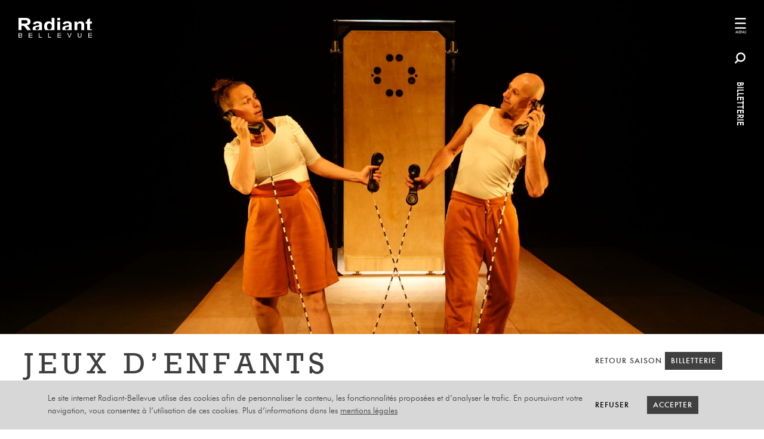

--- FILE ---
content_type: text/html; charset=UTF-8
request_url: https://radiant-bellevue.fr/spectacles/jeux-denfants/
body_size: 13384
content:
<!doctype html>
<html>
<head>
  <meta charset="utf-8">

  <meta name='robots' content='index, follow, max-image-preview:large, max-snippet:-1, max-video-preview:-1' />

	<!-- This site is optimized with the Yoast SEO plugin v26.8 - https://yoast.com/product/yoast-seo-wordpress/ -->
	<title>jeux d’enfants au Radiant-Bellevue</title>
	<meta name="description" content="Retrouvez très prochainement jeux d’enfants au Radiant-Bellevue dans la Métropole de Lyon !" />
	<link rel="canonical" href="https://radiant-bellevue.fr/spectacles/jeux-denfants/" />
	<meta property="og:locale" content="fr_FR" />
	<meta property="og:type" content="article" />
	<meta property="og:title" content="jeux d’enfants au Radiant-Bellevue" />
	<meta property="og:description" content="Retrouvez très prochainement jeux d’enfants au Radiant-Bellevue dans la Métropole de Lyon !" />
	<meta property="og:url" content="https://radiant-bellevue.fr/spectacles/jeux-denfants/" />
	<meta property="og:site_name" content="Radiant-Bellevue" />
	<meta property="article:modified_time" content="2023-11-22T15:55:29+00:00" />
	<meta name="twitter:card" content="summary_large_image" />
	<script type="application/ld+json" class="yoast-schema-graph">{"@context":"https://schema.org","@graph":[{"@type":"WebPage","@id":"https://radiant-bellevue.fr/spectacles/jeux-denfants/","url":"https://radiant-bellevue.fr/spectacles/jeux-denfants/","name":"jeux d’enfants au Radiant-Bellevue","isPartOf":{"@id":"https://radiant-bellevue.fr/#website"},"datePublished":"2023-08-30T07:00:13+00:00","dateModified":"2023-11-22T15:55:29+00:00","description":"Retrouvez très prochainement jeux d’enfants au Radiant-Bellevue dans la Métropole de Lyon !","breadcrumb":{"@id":"https://radiant-bellevue.fr/spectacles/jeux-denfants/#breadcrumb"},"inLanguage":"fr-FR","potentialAction":[{"@type":"ReadAction","target":["https://radiant-bellevue.fr/spectacles/jeux-denfants/"]}]},{"@type":"BreadcrumbList","@id":"https://radiant-bellevue.fr/spectacles/jeux-denfants/#breadcrumb","itemListElement":[{"@type":"ListItem","position":1,"name":"Accueil","item":"https://radiant-bellevue.fr/"},{"@type":"ListItem","position":2,"name":"jeux d’enfants"}]},{"@type":"WebSite","@id":"https://radiant-bellevue.fr/#website","url":"https://radiant-bellevue.fr/","name":"Radiant-Bellevue","description":"","potentialAction":[{"@type":"SearchAction","target":{"@type":"EntryPoint","urlTemplate":"https://radiant-bellevue.fr/?s={search_term_string}"},"query-input":{"@type":"PropertyValueSpecification","valueRequired":true,"valueName":"search_term_string"}}],"inLanguage":"fr-FR"}]}</script>
	<!-- / Yoast SEO plugin. -->


<style id='wp-img-auto-sizes-contain-inline-css' type='text/css'>
img:is([sizes=auto i],[sizes^="auto," i]){contain-intrinsic-size:3000px 1500px}
/*# sourceURL=wp-img-auto-sizes-contain-inline-css */
</style>
<style id='wp-block-library-inline-css' type='text/css'>
:root{--wp-block-synced-color:#7a00df;--wp-block-synced-color--rgb:122,0,223;--wp-bound-block-color:var(--wp-block-synced-color);--wp-editor-canvas-background:#ddd;--wp-admin-theme-color:#007cba;--wp-admin-theme-color--rgb:0,124,186;--wp-admin-theme-color-darker-10:#006ba1;--wp-admin-theme-color-darker-10--rgb:0,107,160.5;--wp-admin-theme-color-darker-20:#005a87;--wp-admin-theme-color-darker-20--rgb:0,90,135;--wp-admin-border-width-focus:2px}@media (min-resolution:192dpi){:root{--wp-admin-border-width-focus:1.5px}}.wp-element-button{cursor:pointer}:root .has-very-light-gray-background-color{background-color:#eee}:root .has-very-dark-gray-background-color{background-color:#313131}:root .has-very-light-gray-color{color:#eee}:root .has-very-dark-gray-color{color:#313131}:root .has-vivid-green-cyan-to-vivid-cyan-blue-gradient-background{background:linear-gradient(135deg,#00d084,#0693e3)}:root .has-purple-crush-gradient-background{background:linear-gradient(135deg,#34e2e4,#4721fb 50%,#ab1dfe)}:root .has-hazy-dawn-gradient-background{background:linear-gradient(135deg,#faaca8,#dad0ec)}:root .has-subdued-olive-gradient-background{background:linear-gradient(135deg,#fafae1,#67a671)}:root .has-atomic-cream-gradient-background{background:linear-gradient(135deg,#fdd79a,#004a59)}:root .has-nightshade-gradient-background{background:linear-gradient(135deg,#330968,#31cdcf)}:root .has-midnight-gradient-background{background:linear-gradient(135deg,#020381,#2874fc)}:root{--wp--preset--font-size--normal:16px;--wp--preset--font-size--huge:42px}.has-regular-font-size{font-size:1em}.has-larger-font-size{font-size:2.625em}.has-normal-font-size{font-size:var(--wp--preset--font-size--normal)}.has-huge-font-size{font-size:var(--wp--preset--font-size--huge)}.has-text-align-center{text-align:center}.has-text-align-left{text-align:left}.has-text-align-right{text-align:right}.has-fit-text{white-space:nowrap!important}#end-resizable-editor-section{display:none}.aligncenter{clear:both}.items-justified-left{justify-content:flex-start}.items-justified-center{justify-content:center}.items-justified-right{justify-content:flex-end}.items-justified-space-between{justify-content:space-between}.screen-reader-text{border:0;clip-path:inset(50%);height:1px;margin:-1px;overflow:hidden;padding:0;position:absolute;width:1px;word-wrap:normal!important}.screen-reader-text:focus{background-color:#ddd;clip-path:none;color:#444;display:block;font-size:1em;height:auto;left:5px;line-height:normal;padding:15px 23px 14px;text-decoration:none;top:5px;width:auto;z-index:100000}html :where(.has-border-color){border-style:solid}html :where([style*=border-top-color]){border-top-style:solid}html :where([style*=border-right-color]){border-right-style:solid}html :where([style*=border-bottom-color]){border-bottom-style:solid}html :where([style*=border-left-color]){border-left-style:solid}html :where([style*=border-width]){border-style:solid}html :where([style*=border-top-width]){border-top-style:solid}html :where([style*=border-right-width]){border-right-style:solid}html :where([style*=border-bottom-width]){border-bottom-style:solid}html :where([style*=border-left-width]){border-left-style:solid}html :where(img[class*=wp-image-]){height:auto;max-width:100%}:where(figure){margin:0 0 1em}html :where(.is-position-sticky){--wp-admin--admin-bar--position-offset:var(--wp-admin--admin-bar--height,0px)}@media screen and (max-width:600px){html :where(.is-position-sticky){--wp-admin--admin-bar--position-offset:0px}}

/*# sourceURL=wp-block-library-inline-css */
</style><style id='global-styles-inline-css' type='text/css'>
:root{--wp--preset--aspect-ratio--square: 1;--wp--preset--aspect-ratio--4-3: 4/3;--wp--preset--aspect-ratio--3-4: 3/4;--wp--preset--aspect-ratio--3-2: 3/2;--wp--preset--aspect-ratio--2-3: 2/3;--wp--preset--aspect-ratio--16-9: 16/9;--wp--preset--aspect-ratio--9-16: 9/16;--wp--preset--color--black: #000000;--wp--preset--color--cyan-bluish-gray: #abb8c3;--wp--preset--color--white: #ffffff;--wp--preset--color--pale-pink: #f78da7;--wp--preset--color--vivid-red: #cf2e2e;--wp--preset--color--luminous-vivid-orange: #ff6900;--wp--preset--color--luminous-vivid-amber: #fcb900;--wp--preset--color--light-green-cyan: #7bdcb5;--wp--preset--color--vivid-green-cyan: #00d084;--wp--preset--color--pale-cyan-blue: #8ed1fc;--wp--preset--color--vivid-cyan-blue: #0693e3;--wp--preset--color--vivid-purple: #9b51e0;--wp--preset--gradient--vivid-cyan-blue-to-vivid-purple: linear-gradient(135deg,rgb(6,147,227) 0%,rgb(155,81,224) 100%);--wp--preset--gradient--light-green-cyan-to-vivid-green-cyan: linear-gradient(135deg,rgb(122,220,180) 0%,rgb(0,208,130) 100%);--wp--preset--gradient--luminous-vivid-amber-to-luminous-vivid-orange: linear-gradient(135deg,rgb(252,185,0) 0%,rgb(255,105,0) 100%);--wp--preset--gradient--luminous-vivid-orange-to-vivid-red: linear-gradient(135deg,rgb(255,105,0) 0%,rgb(207,46,46) 100%);--wp--preset--gradient--very-light-gray-to-cyan-bluish-gray: linear-gradient(135deg,rgb(238,238,238) 0%,rgb(169,184,195) 100%);--wp--preset--gradient--cool-to-warm-spectrum: linear-gradient(135deg,rgb(74,234,220) 0%,rgb(151,120,209) 20%,rgb(207,42,186) 40%,rgb(238,44,130) 60%,rgb(251,105,98) 80%,rgb(254,248,76) 100%);--wp--preset--gradient--blush-light-purple: linear-gradient(135deg,rgb(255,206,236) 0%,rgb(152,150,240) 100%);--wp--preset--gradient--blush-bordeaux: linear-gradient(135deg,rgb(254,205,165) 0%,rgb(254,45,45) 50%,rgb(107,0,62) 100%);--wp--preset--gradient--luminous-dusk: linear-gradient(135deg,rgb(255,203,112) 0%,rgb(199,81,192) 50%,rgb(65,88,208) 100%);--wp--preset--gradient--pale-ocean: linear-gradient(135deg,rgb(255,245,203) 0%,rgb(182,227,212) 50%,rgb(51,167,181) 100%);--wp--preset--gradient--electric-grass: linear-gradient(135deg,rgb(202,248,128) 0%,rgb(113,206,126) 100%);--wp--preset--gradient--midnight: linear-gradient(135deg,rgb(2,3,129) 0%,rgb(40,116,252) 100%);--wp--preset--font-size--small: 13px;--wp--preset--font-size--medium: 20px;--wp--preset--font-size--large: 36px;--wp--preset--font-size--x-large: 42px;--wp--preset--spacing--20: 0.44rem;--wp--preset--spacing--30: 0.67rem;--wp--preset--spacing--40: 1rem;--wp--preset--spacing--50: 1.5rem;--wp--preset--spacing--60: 2.25rem;--wp--preset--spacing--70: 3.38rem;--wp--preset--spacing--80: 5.06rem;--wp--preset--shadow--natural: 6px 6px 9px rgba(0, 0, 0, 0.2);--wp--preset--shadow--deep: 12px 12px 50px rgba(0, 0, 0, 0.4);--wp--preset--shadow--sharp: 6px 6px 0px rgba(0, 0, 0, 0.2);--wp--preset--shadow--outlined: 6px 6px 0px -3px rgb(255, 255, 255), 6px 6px rgb(0, 0, 0);--wp--preset--shadow--crisp: 6px 6px 0px rgb(0, 0, 0);}:where(.is-layout-flex){gap: 0.5em;}:where(.is-layout-grid){gap: 0.5em;}body .is-layout-flex{display: flex;}.is-layout-flex{flex-wrap: wrap;align-items: center;}.is-layout-flex > :is(*, div){margin: 0;}body .is-layout-grid{display: grid;}.is-layout-grid > :is(*, div){margin: 0;}:where(.wp-block-columns.is-layout-flex){gap: 2em;}:where(.wp-block-columns.is-layout-grid){gap: 2em;}:where(.wp-block-post-template.is-layout-flex){gap: 1.25em;}:where(.wp-block-post-template.is-layout-grid){gap: 1.25em;}.has-black-color{color: var(--wp--preset--color--black) !important;}.has-cyan-bluish-gray-color{color: var(--wp--preset--color--cyan-bluish-gray) !important;}.has-white-color{color: var(--wp--preset--color--white) !important;}.has-pale-pink-color{color: var(--wp--preset--color--pale-pink) !important;}.has-vivid-red-color{color: var(--wp--preset--color--vivid-red) !important;}.has-luminous-vivid-orange-color{color: var(--wp--preset--color--luminous-vivid-orange) !important;}.has-luminous-vivid-amber-color{color: var(--wp--preset--color--luminous-vivid-amber) !important;}.has-light-green-cyan-color{color: var(--wp--preset--color--light-green-cyan) !important;}.has-vivid-green-cyan-color{color: var(--wp--preset--color--vivid-green-cyan) !important;}.has-pale-cyan-blue-color{color: var(--wp--preset--color--pale-cyan-blue) !important;}.has-vivid-cyan-blue-color{color: var(--wp--preset--color--vivid-cyan-blue) !important;}.has-vivid-purple-color{color: var(--wp--preset--color--vivid-purple) !important;}.has-black-background-color{background-color: var(--wp--preset--color--black) !important;}.has-cyan-bluish-gray-background-color{background-color: var(--wp--preset--color--cyan-bluish-gray) !important;}.has-white-background-color{background-color: var(--wp--preset--color--white) !important;}.has-pale-pink-background-color{background-color: var(--wp--preset--color--pale-pink) !important;}.has-vivid-red-background-color{background-color: var(--wp--preset--color--vivid-red) !important;}.has-luminous-vivid-orange-background-color{background-color: var(--wp--preset--color--luminous-vivid-orange) !important;}.has-luminous-vivid-amber-background-color{background-color: var(--wp--preset--color--luminous-vivid-amber) !important;}.has-light-green-cyan-background-color{background-color: var(--wp--preset--color--light-green-cyan) !important;}.has-vivid-green-cyan-background-color{background-color: var(--wp--preset--color--vivid-green-cyan) !important;}.has-pale-cyan-blue-background-color{background-color: var(--wp--preset--color--pale-cyan-blue) !important;}.has-vivid-cyan-blue-background-color{background-color: var(--wp--preset--color--vivid-cyan-blue) !important;}.has-vivid-purple-background-color{background-color: var(--wp--preset--color--vivid-purple) !important;}.has-black-border-color{border-color: var(--wp--preset--color--black) !important;}.has-cyan-bluish-gray-border-color{border-color: var(--wp--preset--color--cyan-bluish-gray) !important;}.has-white-border-color{border-color: var(--wp--preset--color--white) !important;}.has-pale-pink-border-color{border-color: var(--wp--preset--color--pale-pink) !important;}.has-vivid-red-border-color{border-color: var(--wp--preset--color--vivid-red) !important;}.has-luminous-vivid-orange-border-color{border-color: var(--wp--preset--color--luminous-vivid-orange) !important;}.has-luminous-vivid-amber-border-color{border-color: var(--wp--preset--color--luminous-vivid-amber) !important;}.has-light-green-cyan-border-color{border-color: var(--wp--preset--color--light-green-cyan) !important;}.has-vivid-green-cyan-border-color{border-color: var(--wp--preset--color--vivid-green-cyan) !important;}.has-pale-cyan-blue-border-color{border-color: var(--wp--preset--color--pale-cyan-blue) !important;}.has-vivid-cyan-blue-border-color{border-color: var(--wp--preset--color--vivid-cyan-blue) !important;}.has-vivid-purple-border-color{border-color: var(--wp--preset--color--vivid-purple) !important;}.has-vivid-cyan-blue-to-vivid-purple-gradient-background{background: var(--wp--preset--gradient--vivid-cyan-blue-to-vivid-purple) !important;}.has-light-green-cyan-to-vivid-green-cyan-gradient-background{background: var(--wp--preset--gradient--light-green-cyan-to-vivid-green-cyan) !important;}.has-luminous-vivid-amber-to-luminous-vivid-orange-gradient-background{background: var(--wp--preset--gradient--luminous-vivid-amber-to-luminous-vivid-orange) !important;}.has-luminous-vivid-orange-to-vivid-red-gradient-background{background: var(--wp--preset--gradient--luminous-vivid-orange-to-vivid-red) !important;}.has-very-light-gray-to-cyan-bluish-gray-gradient-background{background: var(--wp--preset--gradient--very-light-gray-to-cyan-bluish-gray) !important;}.has-cool-to-warm-spectrum-gradient-background{background: var(--wp--preset--gradient--cool-to-warm-spectrum) !important;}.has-blush-light-purple-gradient-background{background: var(--wp--preset--gradient--blush-light-purple) !important;}.has-blush-bordeaux-gradient-background{background: var(--wp--preset--gradient--blush-bordeaux) !important;}.has-luminous-dusk-gradient-background{background: var(--wp--preset--gradient--luminous-dusk) !important;}.has-pale-ocean-gradient-background{background: var(--wp--preset--gradient--pale-ocean) !important;}.has-electric-grass-gradient-background{background: var(--wp--preset--gradient--electric-grass) !important;}.has-midnight-gradient-background{background: var(--wp--preset--gradient--midnight) !important;}.has-small-font-size{font-size: var(--wp--preset--font-size--small) !important;}.has-medium-font-size{font-size: var(--wp--preset--font-size--medium) !important;}.has-large-font-size{font-size: var(--wp--preset--font-size--large) !important;}.has-x-large-font-size{font-size: var(--wp--preset--font-size--x-large) !important;}
/*# sourceURL=global-styles-inline-css */
</style>

<style id='classic-theme-styles-inline-css' type='text/css'>
/*! This file is auto-generated */
.wp-block-button__link{color:#fff;background-color:#32373c;border-radius:9999px;box-shadow:none;text-decoration:none;padding:calc(.667em + 2px) calc(1.333em + 2px);font-size:1.125em}.wp-block-file__button{background:#32373c;color:#fff;text-decoration:none}
/*# sourceURL=/wp-includes/css/classic-themes.min.css */
</style>
<link rel='stylesheet' id='styles-css' href='https://radiant-bellevue.fr/wp-content/themes/mddw/style.css?ver=6.9' type='text/css' media='all' />

  <meta name="viewport" content="width=device-width, user-scalable=no">
  <link rel="icon" href="https://radiant-bellevue.fr/wp-content/themes/mddw/res/imgs/favicon.png">
  <link rel="apple-touch-icon" href="https://radiant-bellevue.fr/wp-content/themes/mddw/res/imgs/apple-touch-icon.png">
  <script async src="https://www.googletagmanager.com/gtag/js?id=UA-141063023-1"></script>
</head>

<body class="wp-singular spectacle-template-default single single-spectacle postid-3086 wp-theme-mddw">

  
  <header class="">

  
    <a href="/" class="hmenu-logo">
      <svg version="1.1"  x="0px" y="0px" viewBox="0 0 124.5 33.4">
        <g>
          <rect x="65.8" width="4.8" height="4"/>
          <path d="M19.4,18.3c-1.2-1.8-2.2-3-2.9-3.7c-0.7-0.7-1.6-1.3-2.7-1.9c2.2-0.3,3.8-1,4.9-2.1c1.1-1.1,1.7-2.5,1.7-4.2
            c0-1.3-0.4-2.5-1.1-3.6c-0.7-1-1.7-1.8-2.9-2.2C15.2,0.2,13.3,0,10.6,0H0v20.7h5v-7.4h1c1.2,0,2,0.1,2.5,0.3c0.5,0.2,1,0.5,1.5,0.9
            c0.5,0.5,1.4,1.6,2.7,3.3l2.1,2.9H21L19.4,18.3z M8.8,9.6H5V3.8H9c2,0,3.3,0,3.7,0.1c0.8,0.1,1.4,0.4,1.9,0.9
            c0.4,0.5,0.7,1.1,0.7,1.9c0,0.7-0.2,1.3-0.5,1.7c-0.3,0.5-0.8,0.8-1.4,1C12.7,9.5,11.2,9.6,8.8,9.6z"/>
          <path d="M56.3,8.2c-1.5-1.5-3.2-2.3-5.2-2.3c-2.2,0-4,0.7-5.5,2.2c-1.4,1.5-2.2,3.6-2.2,6.4c0,2.6,0.7,4.7,2.1,6.2
            h10.8c0.1-0.1,0.2-0.2,0.3-0.3v0.3h4.4V0h-4.8V8.2z M55.2,18.4c-0.8,0.9-1.7,1.3-2.8,1.3c-1.4,0-2.5-0.6-3.2-1.7
            c-0.5-0.8-0.8-2.1-0.8-3.8c0-1.6,0.4-2.9,1.1-3.7c0.8-0.8,1.7-1.2,2.9-1.2c1.2,0,2.1,0.4,2.9,1.2c0.7,0.8,1.1,2.2,1.1,4.1
            C56.3,16.3,55.9,17.5,55.2,18.4z"/>
          <path d="M39.7,17.3l0.1-5.1c0-1.9-0.2-3.2-0.6-3.9C38.7,7.6,38,7,37,6.6c-1-0.5-2.6-0.7-4.8-0.7
            c-2.3,0-4.1,0.4-5.3,1.1c-1.2,0.8-2,1.9-2.5,3.5l4.3,0.7c0.3-0.8,0.7-1.3,1.2-1.6c0.5-0.3,1.1-0.5,2-0.5c1.3,0,2.1,0.2,2.6,0.5
            c0.5,0.4,0.7,1,0.7,1.8V12c-0.9,0.3-2.4,0.7-4.6,1.1c-1.7,0.3-2.9,0.6-3.8,1c-0.9,0.4-1.6,0.9-2.1,1.7c-0.5,0.7-0.7,1.6-0.7,2.5
            c0,0.9,0.2,1.7,0.7,2.4H40c0,0,0-0.1,0-0.1C39.8,19.8,39.7,18.8,39.7,17.3z M35.1,15.7c0,1-0.1,1.8-0.2,2.1c-0.2,0.6-0.6,1-1.1,1.4
            C33,19.8,32.2,20,31.3,20c-0.8,0-1.4-0.2-1.9-0.7c-0.5-0.4-0.7-1-0.7-1.6c0-0.6,0.3-1.1,0.9-1.5c0.4-0.2,1.3-0.5,2.6-0.8
            c1.3-0.3,2.3-0.5,2.9-0.7V15.7z"/>
          <path d="M110.1,7.7c-0.4-0.5-1.1-1-2-1.3c-0.9-0.3-1.8-0.5-2.9-0.5c-2.4,0-4.4,0.9-6,2.8V6.3h-4.4v14.4h4.8v-5.4
            c0-1.8,0.1-3.1,0.4-3.8c0.2-0.7,0.7-1.2,1.4-1.6c0.7-0.4,1.4-0.6,2.2-0.6c0.6,0,1.2,0.1,1.7,0.4c0.5,0.3,0.8,0.7,1,1.2
            c0.2,0.5,0.3,1.7,0.3,3.5v6.3h4.8v-8.2c0-1.3-0.1-2.2-0.3-2.9C110.9,8.9,110.6,8.3,110.1,7.7z"/>
          <path d="M90.1,17.3l0.1-5.1c0-1.9-0.2-3.2-0.6-3.9c-0.4-0.7-1.2-1.3-2.2-1.8c-1-0.5-2.6-0.7-4.8-0.7
            c-2.3,0-4.1,0.4-5.3,1.1c-1.2,0.8-2,1.9-2.5,3.5l4.3,0.7c0.3-0.8,0.7-1.3,1.2-1.6c0.5-0.3,1.1-0.5,2-0.5c1.3,0,2.1,0.2,2.6,0.5
            c0.5,0.4,0.7,1,0.7,1.8V12c-0.9,0.3-2.4,0.7-4.6,1.1c-1.7,0.3-2.9,0.6-3.8,1c-0.9,0.4-1.6,0.9-2.1,1.7c-0.5,0.7-0.7,1.6-0.7,2.5
            c0,0.9,0.2,1.7,0.7,2.4h15.5c0,0,0-0.1,0-0.1C90.2,19.8,90.1,18.8,90.1,17.3z M85.5,15.7c0,1-0.1,1.8-0.2,2.1
            c-0.2,0.6-0.6,1-1.1,1.4c-0.8,0.5-1.6,0.8-2.5,0.8c-0.8,0-1.4-0.2-1.9-0.7c-0.5-0.4-0.7-1-0.7-1.6c0-0.6,0.3-1.1,0.9-1.5
            c0.4-0.2,1.3-0.5,2.6-0.8c1.3-0.3,2.3-0.5,2.9-0.7V15.7z"/>
          <rect x="65.8" y="6.3" width="4.8" height="14.4"/>
          <path d="M4.8,29.3c0.4-0.2,0.7-0.4,0.9-0.7c0.2-0.3,0.3-0.6,0.3-0.9c0-0.3-0.1-0.7-0.3-1c-0.2-0.3-0.5-0.6-0.9-0.7
            c-0.4-0.2-0.9-0.2-1.5-0.2H0.1v7.6h3.1c0.5,0,1,0,1.3-0.1c0.4-0.1,0.7-0.2,0.9-0.4c0.2-0.2,0.4-0.4,0.6-0.7c0.2-0.3,0.2-0.6,0.2-1
            c0-0.4-0.1-0.8-0.4-1.2C5.6,29.6,5.3,29.4,4.8,29.3z M1.2,26.6h1.6c0.6,0,1,0,1.2,0.1c0.2,0.1,0.4,0.2,0.6,0.4
            c0.1,0.2,0.2,0.4,0.2,0.7c0,0.3-0.1,0.5-0.2,0.7c-0.1,0.2-0.3,0.3-0.6,0.4c-0.2,0.1-0.6,0.1-1,0.1H1.2V26.6z M5,31.8
            c-0.1,0.2-0.2,0.3-0.4,0.4c-0.2,0.1-0.4,0.2-0.6,0.2c-0.1,0-0.4,0-0.7,0h-2v-2.6h1.9c0.5,0,0.9,0,1.2,0.1c0.3,0.1,0.5,0.2,0.7,0.4
            c0.2,0.2,0.2,0.5,0.2,0.7C5.2,31.4,5.1,31.6,5,31.8z"/>
          <polygon points="17.3,33.3 23.5,33.3 23.5,32.4 18.4,32.4 18.4,29.8 23.5,29.8 23.5,28.9 18.4,28.9 18.4,26.6
            23.5,26.6 23.5,25.7 17.3,25.7   "/>
          <polygon points="35.5,25.7 34.4,25.7 34.4,33.3 39.5,33.3 39.5,32.4 35.5,32.4  "/>
          <polygon points="51.4,25.7 50.3,25.7 50.3,33.3 55.4,33.3 55.4,32.4 51.4,32.4  "/>
          <polygon points="66.2,33.3 72.4,33.3 72.4,32.4 67.3,32.4 67.3,29.8 72.4,29.8 72.4,28.9 67.3,28.9 67.3,26.6
            72.4,26.6 72.4,25.7 66.2,25.7   "/>
          <path d="M86.7,31.2c-0.2,0.4-0.3,0.8-0.4,1.2c-0.1-0.4-0.3-0.8-0.4-1.2l-2.1-5.5h-1.2l3.2,7.6h1.1l3.2-7.6h-1.1
            L86.7,31.2z"/>
          <path d="M105.9,30.1c0,1-0.2,1.6-0.5,1.9c-0.3,0.3-0.9,0.5-1.7,0.5c-0.5,0-0.9-0.1-1.2-0.3c-0.3-0.2-0.6-0.4-0.7-0.7
            c-0.1-0.3-0.2-0.8-0.2-1.5v-4.4h-1.1v4.4c0,0.8,0.1,1.4,0.3,1.9c0.2,0.5,0.6,0.8,1,1.1c0.5,0.2,1.1,0.4,1.9,0.4
            c0.8,0,1.4-0.1,1.9-0.4c0.5-0.3,0.8-0.6,1-1.1c0.2-0.4,0.3-1.1,0.3-1.8v-4.4h-1.1V30.1z"/>
          <polygon points="118.3,33.3 124.5,33.3 124.5,32.4 119.4,32.4 119.4,29.8 124.5,29.8 124.5,28.9 119.4,28.9
            119.4,26.6 124.5,26.6 124.5,25.7 118.3,25.7   "/>
          <path d="M124.5,9.7V6.3h-3.3V0.4L116.4,3v3.3h-2.2v3.5h2.2v7.2c0,1.5,0.1,2.6,0.2,3.1c0,0.2,0.1,0.5,0.2,0.7h7.7v-1.5
            l0-0.1c-0.8,0.3-1.5,0.4-1.9,0.4c-0.3,0-0.6-0.1-0.8-0.2c-0.2-0.1-0.4-0.3-0.4-0.6c-0.1-0.2-0.1-1-0.1-2.3V9.7H124.5z"/>
        </g>
      </svg>
      <svg version="1.1"  x="0px" y="0px" viewBox="0 0 124.5 33.4">
        <g>
          <rect x="65.8" width="4.8" height="4"/>
          <path d="M19.4,18.3c-1.2-1.8-2.2-3-2.9-3.7c-0.7-0.7-1.6-1.3-2.7-1.9c2.2-0.3,3.8-1,4.9-2.1c1.1-1.1,1.7-2.5,1.7-4.2
            c0-1.3-0.4-2.5-1.1-3.6c-0.7-1-1.7-1.8-2.9-2.2C15.2,0.2,13.3,0,10.6,0H0v20.7h5v-7.4h1c1.2,0,2,0.1,2.5,0.3c0.5,0.2,1,0.5,1.5,0.9
            c0.5,0.5,1.4,1.6,2.7,3.3l2.1,2.9H21L19.4,18.3z M8.8,9.6H5V3.8H9c2,0,3.3,0,3.7,0.1c0.8,0.1,1.4,0.4,1.9,0.9
            c0.4,0.5,0.7,1.1,0.7,1.9c0,0.7-0.2,1.3-0.5,1.7c-0.3,0.5-0.8,0.8-1.4,1C12.7,9.5,11.2,9.6,8.8,9.6z"/>
          <path d="M56.3,8.2c-1.5-1.5-3.2-2.3-5.2-2.3c-2.2,0-4,0.7-5.5,2.2c-1.4,1.5-2.2,3.6-2.2,6.4c0,2.6,0.7,4.7,2.1,6.2
            h10.8c0.1-0.1,0.2-0.2,0.3-0.3v0.3h4.4V0h-4.8V8.2z M55.2,18.4c-0.8,0.9-1.7,1.3-2.8,1.3c-1.4,0-2.5-0.6-3.2-1.7
            c-0.5-0.8-0.8-2.1-0.8-3.8c0-1.6,0.4-2.9,1.1-3.7c0.8-0.8,1.7-1.2,2.9-1.2c1.2,0,2.1,0.4,2.9,1.2c0.7,0.8,1.1,2.2,1.1,4.1
            C56.3,16.3,55.9,17.5,55.2,18.4z"/>
          <path d="M39.7,17.3l0.1-5.1c0-1.9-0.2-3.2-0.6-3.9C38.7,7.6,38,7,37,6.6c-1-0.5-2.6-0.7-4.8-0.7
            c-2.3,0-4.1,0.4-5.3,1.1c-1.2,0.8-2,1.9-2.5,3.5l4.3,0.7c0.3-0.8,0.7-1.3,1.2-1.6c0.5-0.3,1.1-0.5,2-0.5c1.3,0,2.1,0.2,2.6,0.5
            c0.5,0.4,0.7,1,0.7,1.8V12c-0.9,0.3-2.4,0.7-4.6,1.1c-1.7,0.3-2.9,0.6-3.8,1c-0.9,0.4-1.6,0.9-2.1,1.7c-0.5,0.7-0.7,1.6-0.7,2.5
            c0,0.9,0.2,1.7,0.7,2.4H40c0,0,0-0.1,0-0.1C39.8,19.8,39.7,18.8,39.7,17.3z M35.1,15.7c0,1-0.1,1.8-0.2,2.1c-0.2,0.6-0.6,1-1.1,1.4
            C33,19.8,32.2,20,31.3,20c-0.8,0-1.4-0.2-1.9-0.7c-0.5-0.4-0.7-1-0.7-1.6c0-0.6,0.3-1.1,0.9-1.5c0.4-0.2,1.3-0.5,2.6-0.8
            c1.3-0.3,2.3-0.5,2.9-0.7V15.7z"/>
          <path d="M110.1,7.7c-0.4-0.5-1.1-1-2-1.3c-0.9-0.3-1.8-0.5-2.9-0.5c-2.4,0-4.4,0.9-6,2.8V6.3h-4.4v14.4h4.8v-5.4
            c0-1.8,0.1-3.1,0.4-3.8c0.2-0.7,0.7-1.2,1.4-1.6c0.7-0.4,1.4-0.6,2.2-0.6c0.6,0,1.2,0.1,1.7,0.4c0.5,0.3,0.8,0.7,1,1.2
            c0.2,0.5,0.3,1.7,0.3,3.5v6.3h4.8v-8.2c0-1.3-0.1-2.2-0.3-2.9C110.9,8.9,110.6,8.3,110.1,7.7z"/>
          <path d="M90.1,17.3l0.1-5.1c0-1.9-0.2-3.2-0.6-3.9c-0.4-0.7-1.2-1.3-2.2-1.8c-1-0.5-2.6-0.7-4.8-0.7
            c-2.3,0-4.1,0.4-5.3,1.1c-1.2,0.8-2,1.9-2.5,3.5l4.3,0.7c0.3-0.8,0.7-1.3,1.2-1.6c0.5-0.3,1.1-0.5,2-0.5c1.3,0,2.1,0.2,2.6,0.5
            c0.5,0.4,0.7,1,0.7,1.8V12c-0.9,0.3-2.4,0.7-4.6,1.1c-1.7,0.3-2.9,0.6-3.8,1c-0.9,0.4-1.6,0.9-2.1,1.7c-0.5,0.7-0.7,1.6-0.7,2.5
            c0,0.9,0.2,1.7,0.7,2.4h15.5c0,0,0-0.1,0-0.1C90.2,19.8,90.1,18.8,90.1,17.3z M85.5,15.7c0,1-0.1,1.8-0.2,2.1
            c-0.2,0.6-0.6,1-1.1,1.4c-0.8,0.5-1.6,0.8-2.5,0.8c-0.8,0-1.4-0.2-1.9-0.7c-0.5-0.4-0.7-1-0.7-1.6c0-0.6,0.3-1.1,0.9-1.5
            c0.4-0.2,1.3-0.5,2.6-0.8c1.3-0.3,2.3-0.5,2.9-0.7V15.7z"/>
          <rect x="65.8" y="6.3" width="4.8" height="14.4"/>
          <path d="M4.8,29.3c0.4-0.2,0.7-0.4,0.9-0.7c0.2-0.3,0.3-0.6,0.3-0.9c0-0.3-0.1-0.7-0.3-1c-0.2-0.3-0.5-0.6-0.9-0.7
            c-0.4-0.2-0.9-0.2-1.5-0.2H0.1v7.6h3.1c0.5,0,1,0,1.3-0.1c0.4-0.1,0.7-0.2,0.9-0.4c0.2-0.2,0.4-0.4,0.6-0.7c0.2-0.3,0.2-0.6,0.2-1
            c0-0.4-0.1-0.8-0.4-1.2C5.6,29.6,5.3,29.4,4.8,29.3z M1.2,26.6h1.6c0.6,0,1,0,1.2,0.1c0.2,0.1,0.4,0.2,0.6,0.4
            c0.1,0.2,0.2,0.4,0.2,0.7c0,0.3-0.1,0.5-0.2,0.7c-0.1,0.2-0.3,0.3-0.6,0.4c-0.2,0.1-0.6,0.1-1,0.1H1.2V26.6z M5,31.8
            c-0.1,0.2-0.2,0.3-0.4,0.4c-0.2,0.1-0.4,0.2-0.6,0.2c-0.1,0-0.4,0-0.7,0h-2v-2.6h1.9c0.5,0,0.9,0,1.2,0.1c0.3,0.1,0.5,0.2,0.7,0.4
            c0.2,0.2,0.2,0.5,0.2,0.7C5.2,31.4,5.1,31.6,5,31.8z"/>
          <polygon points="17.3,33.3 23.5,33.3 23.5,32.4 18.4,32.4 18.4,29.8 23.5,29.8 23.5,28.9 18.4,28.9 18.4,26.6
            23.5,26.6 23.5,25.7 17.3,25.7   "/>
          <polygon points="35.5,25.7 34.4,25.7 34.4,33.3 39.5,33.3 39.5,32.4 35.5,32.4  "/>
          <polygon points="51.4,25.7 50.3,25.7 50.3,33.3 55.4,33.3 55.4,32.4 51.4,32.4  "/>
          <polygon points="66.2,33.3 72.4,33.3 72.4,32.4 67.3,32.4 67.3,29.8 72.4,29.8 72.4,28.9 67.3,28.9 67.3,26.6
            72.4,26.6 72.4,25.7 66.2,25.7   "/>
          <path d="M86.7,31.2c-0.2,0.4-0.3,0.8-0.4,1.2c-0.1-0.4-0.3-0.8-0.4-1.2l-2.1-5.5h-1.2l3.2,7.6h1.1l3.2-7.6h-1.1
            L86.7,31.2z"/>
          <path d="M105.9,30.1c0,1-0.2,1.6-0.5,1.9c-0.3,0.3-0.9,0.5-1.7,0.5c-0.5,0-0.9-0.1-1.2-0.3c-0.3-0.2-0.6-0.4-0.7-0.7
            c-0.1-0.3-0.2-0.8-0.2-1.5v-4.4h-1.1v4.4c0,0.8,0.1,1.4,0.3,1.9c0.2,0.5,0.6,0.8,1,1.1c0.5,0.2,1.1,0.4,1.9,0.4
            c0.8,0,1.4-0.1,1.9-0.4c0.5-0.3,0.8-0.6,1-1.1c0.2-0.4,0.3-1.1,0.3-1.8v-4.4h-1.1V30.1z"/>
          <polygon points="118.3,33.3 124.5,33.3 124.5,32.4 119.4,32.4 119.4,29.8 124.5,29.8 124.5,28.9 119.4,28.9
            119.4,26.6 124.5,26.6 124.5,25.7 118.3,25.7   "/>
          <path d="M124.5,9.7V6.3h-3.3V0.4L116.4,3v3.3h-2.2v3.5h2.2v7.2c0,1.5,0.1,2.6,0.2,3.1c0,0.2,0.1,0.5,0.2,0.7h7.7v-1.5
            l0-0.1c-0.8,0.3-1.5,0.4-1.9,0.4c-0.3,0-0.6-0.1-0.8-0.2c-0.2-0.1-0.4-0.3-0.4-0.6c-0.1-0.2-0.1-1-0.1-2.3V9.7H124.5z"/>
        </g>
      </svg>
    </a>

    <nav>
      <button class="hmenu-menu">
        <div>
          <svg version="1.1" x="0px" y="0px" viewBox="0 0 18.7 18.1">
            <g>
              <polygon points="0.9,7.9 0,10.3 18.7,10.3 17.7,7.9  "/>
              <polygon points="18.7,2.4 17.7,0 0.9,0 0,2.4  "/>
              <polygon points="0.9,15.8 0,18.1 18.7,18.1 17.7,15.8  "/>
            </g>
          </svg>
          <strong>Menu</strong>
        </div>
        <div>
          <svg version="1.1" x="0px" y="0px" viewBox="0 0 18.7 18.1">
            <g>
              <polygon points="0.9,7.9 0,10.3 18.7,10.3 17.7,7.9  "/>
              <polygon points="18.7,2.4 17.7,0 0.9,0 0,2.4  "/>
              <polygon points="0.9,15.8 0,18.1 18.7,18.1 17.7,15.8  "/>
            </g>
          </svg>
          <strong>Menu</strong>
        </div>
      </button>

      <button class="hmenu-recherche">

        <svg version="1.1" x="0px" y="0px" viewBox="0 0 17 18.1">
          <path d="M9.5,0C5.4,0,2.1,3.4,2.1,7.5c0,1.8,0.6,3.4,1.6,4.6L0,15.8l1,2.3l4.4-4.4C6.6,14.5,8,15,9.5,15
          c4.1,0,7.5-3.4,7.5-7.5C17,3.4,13.7,0,9.5,0z M9.5,12.6c-2.8,0-5.1-2.3-5.1-5.1c0-2.8,2.3-5.1,5.1-5.1s5.1,2.3,5.1,5.1
          C14.7,10.3,12.4,12.6,9.5,12.6z"/>
        </svg>

        <svg version="1.1" x="0px" y="0px" viewBox="0 0 17 18.1">
          <path d="M9.5,0C5.4,0,2.1,3.4,2.1,7.5c0,1.8,0.6,3.4,1.6,4.6L0,15.8l1,2.3l4.4-4.4C6.6,14.5,8,15,9.5,15
          c4.1,0,7.5-3.4,7.5-7.5C17,3.4,13.7,0,9.5,0z M9.5,12.6c-2.8,0-5.1-2.3-5.1-5.1c0-2.8,2.3-5.1,5.1-5.1s5.1,2.3,5.1,5.1
          C14.7,10.3,12.4,12.6,9.5,12.6z"/>
        </svg>

      </button>

      <a target="_blank" href="https://billetterie.radiant-bellevue.fr/fr" target="_blank" class="hmenu-billetterie">
        <div>
          <strong>Billetterie</strong>
          <strong>Billetterie</strong>
        </div>
      </a>
    </nav>

    <nav class="alth">

      <a href="/" class="hmenu-home">
        <svg version="1.1" x="0px" y="0px" viewBox="0 0 18.1 18.1">
          <g>
            <path class="st0" d="M11.3,10.7c-0.3-0.3-0.6-0.5-1-0.7c0.8-0.1,1.4-0.4,1.9-0.8c0.4-0.4,0.6-0.9,0.6-1.6c0-0.5-0.1-1-0.4-1.3
              c-0.3-0.4-0.6-0.7-1.1-0.8c-0.5-0.2-1.2-0.2-2.2-0.2h-4V13H7v-2.8h0.4c0.4,0,0.8,0,1,0.1c0.2,0.1,0.4,0.2,0.6,0.4
              c0.2,0.2,0.5,0.6,1,1.3l0.8,1.1H13l-0.6-0.9C12,11.4,11.6,10.9,11.3,10.7z M8.4,8.8H7V6.6h1.5c0.8,0,1.2,0,1.4,0
              c0.3,0,0.5,0.2,0.7,0.3c0.2,0.2,0.3,0.4,0.3,0.7c0,0.3-0.1,0.5-0.2,0.6c-0.1,0.2-0.3,0.3-0.5,0.4C9.9,8.8,9.3,8.8,8.4,8.8z"/>
            <path class="st0" d="M17.8,8.3L9.9,0.3c-0.4-0.4-1.2-0.4-1.6,0L0.3,8.3c-0.4,0.4-0.4,1.2,0,1.6l7.9,7.9c0.4,0.4,1.2,0.4,1.6,0
              l7.9-7.9C18.3,9.4,18.3,8.7,17.8,8.3z M17,9.9L9.9,17c-0.4,0.4-1.2,0.4-1.6,0L1.1,9.9c-0.4-0.4-0.4-1.2,0-1.6l7.2-7.2
              c0.4-0.4,1.2-0.4,1.6,0L17,8.3C17.5,8.7,17.5,9.4,17,9.9z"/>
          </g>
        </svg>
        <svg version="1.1" x="0px" y="0px" viewBox="0 0 18.1 18.1">
          <g>
            <path class="st0" d="M11.3,10.7c-0.3-0.3-0.6-0.5-1-0.7c0.8-0.1,1.4-0.4,1.9-0.8c0.4-0.4,0.6-0.9,0.6-1.6c0-0.5-0.1-1-0.4-1.3
              c-0.3-0.4-0.6-0.7-1.1-0.8c-0.5-0.2-1.2-0.2-2.2-0.2h-4V13H7v-2.8h0.4c0.4,0,0.8,0,1,0.1c0.2,0.1,0.4,0.2,0.6,0.4
              c0.2,0.2,0.5,0.6,1,1.3l0.8,1.1H13l-0.6-0.9C12,11.4,11.6,10.9,11.3,10.7z M8.4,8.8H7V6.6h1.5c0.8,0,1.2,0,1.4,0
              c0.3,0,0.5,0.2,0.7,0.3c0.2,0.2,0.3,0.4,0.3,0.7c0,0.3-0.1,0.5-0.2,0.6c-0.1,0.2-0.3,0.3-0.5,0.4C9.9,8.8,9.3,8.8,8.4,8.8z"/>
            <path class="st0" d="M17.8,8.3L9.9,0.3c-0.4-0.4-1.2-0.4-1.6,0L0.3,8.3c-0.4,0.4-0.4,1.2,0,1.6l7.9,7.9c0.4,0.4,1.2,0.4,1.6,0
              l7.9-7.9C18.3,9.4,18.3,8.7,17.8,8.3z M17,9.9L9.9,17c-0.4,0.4-1.2,0.4-1.6,0L1.1,9.9c-0.4-0.4-0.4-1.2,0-1.6l7.2-7.2
              c0.4-0.4,1.2-0.4,1.6,0L17,8.3C17.5,8.7,17.5,9.4,17,9.9z"/>
          </g>
        </svg>
      </a>

      <button class="hmenu-menu">
        <div>
          <svg version="1.1" x="0px" y="0px" viewBox="0 0 18.7 18.1">
            <g>
              <polygon points="0.9,7.9 0,10.3 18.7,10.3 17.7,7.9  "/>
              <polygon points="18.7,2.4 17.7,0 0.9,0 0,2.4  "/>
              <polygon points="0.9,15.8 0,18.1 18.7,18.1 17.7,15.8  "/>
            </g>
          </svg>
        </div>
        <div>
          <svg version="1.1" x="0px" y="0px" viewBox="0 0 18.7 18.1">
            <g>
              <polygon points="0.9,7.9 0,10.3 18.7,10.3 17.7,7.9  "/>
              <polygon points="18.7,2.4 17.7,0 0.9,0 0,2.4  "/>
              <polygon points="0.9,15.8 0,18.1 18.7,18.1 17.7,15.8  "/>
            </g>
          </svg>
        </div>
      </button>

      <button class="hmenu-recherche">

        <svg version="1.1" x="0px" y="0px" viewBox="0 0 17 18.1">
          <path d="M9.5,0C5.4,0,2.1,3.4,2.1,7.5c0,1.8,0.6,3.4,1.6,4.6L0,15.8l1,2.3l4.4-4.4C6.6,14.5,8,15,9.5,15
          c4.1,0,7.5-3.4,7.5-7.5C17,3.4,13.7,0,9.5,0z M9.5,12.6c-2.8,0-5.1-2.3-5.1-5.1c0-2.8,2.3-5.1,5.1-5.1s5.1,2.3,5.1,5.1
          C14.7,10.3,12.4,12.6,9.5,12.6z"/>
        </svg>

        <svg version="1.1" x="0px" y="0px" viewBox="0 0 17 18.1">
          <path d="M9.5,0C5.4,0,2.1,3.4,2.1,7.5c0,1.8,0.6,3.4,1.6,4.6L0,15.8l1,2.3l4.4-4.4C6.6,14.5,8,15,9.5,15
          c4.1,0,7.5-3.4,7.5-7.5C17,3.4,13.7,0,9.5,0z M9.5,12.6c-2.8,0-5.1-2.3-5.1-5.1c0-2.8,2.3-5.1,5.1-5.1s5.1,2.3,5.1,5.1
          C14.7,10.3,12.4,12.6,9.5,12.6z"/>
        </svg>

      </button>

      <a target="_blank" href="https://billetterie.radiant-bellevue.fr/fr" class="hmenu-billetterie">
        <div>
          <strong>B</strong>
          <strong>B</strong>
        </div>
      </a>

    </nav>

  </header>
  <main>

        <section class="header-diaporama">
      <div class="diaporama-slides">

                <div class=" Milieu">
          <img width="1920" height="1280" src="https://radiant-bellevue.fr/wp-content/uploads/2023/07/JE_2-sophie-PERIOU-1920x1280.jpg" class="attachment-large size-large" alt="" decoding="async" fetchpriority="high" />          <img width="1920" height="1280" src="https://radiant-bellevue.fr/wp-content/uploads/2023/07/JE_2-sophie-PERIOU-1920x1280.jpg" class="attachment-large size-large" alt="" decoding="async" />
          
        </div>
              </div>
      
    </section>
        <section class="spectacle-title title">
      <div>
        <h1>jeux d’enfants</h1>
        <p class="sstitre">Cie commun accord</p>        <p class="sstitre">

                     mardi 13 février 2024                     </p>
        <div>
          <a href="https://radiant-bellevue.fr/saison/" class="back">
            <div>
              <span>
                Retour saison
              </span>
              <span>
                Retour saison
              </span>
            </div>
            </a>

    
        <a target="_blank" 
           href="#" 
           class=" cta off  hide">
           <span>Billetterie</span>
          <span>Billetterie</span>
        </a>

        </div>
      </div>
    </section>

    <section class="spectacle-main">
      <div class="spectacle-main-left">
        <div>
          <h3>
                                Cirque                     -             Scolaires                    </h3>
        </div>
                <div>
          <h3>Maternelle &#8211; Elémentaire :<br />
Grande section &gt; CM2</h3>
<p>&nbsp;</p>
<h3><strong>Durée : 50min</strong></h3>
<p>&#8211;</p>
<h3>GRANDE SALLE</h3>
<p>&nbsp;</p>
<p><strong>Tarif pour les écoles de Caluire : 5€<br />
</strong><strong>Tarif pour les écoles hors Caluire : 6.5€<br />
</strong><strong>Enseignants et accompagnateurs : gratuit</strong></p>
        </div>
               </div>

      <div class="spectacle-main-center">
        <p>«Toutes les grandes personnes ont d’abord été des enfants, mais peu d’entre elles s’en souviennent.», disait Antoine de Saint-Exupéry. Plongé dans le quotidien et ses impératifs, on oublie vite l’essentiel&#8230;. Submergés de travail, ces deux collègues ne savent plus où donner de la tête. Mais lorsqu’ils s’autorisent un petit répit, et qu’ils ouvrent la porte à leurs envies, il en vient un besoin spontané de jouer, d’être soi, avec l’autre&#8230; Ce duo complice nous emporte dans son univers où le jeu prédomine et où les responsabilités n’existent plus. Sans a priori, ils nous ramènent à l’essentiel avec humour et poésie. Mélangeant les techniques de cirque au jeu d’acteur, ils réveillent avec douceur l’enfant que nous étions et qui sommeille pour toujours en chacun de nous. Parallèle entre jeux du cirque et jeux « d’enfants », le spectacle interroge le public sur le besoin spontané de jouer, si propre à l’enfant, et la place du jeu tout au long de notre vie et dans la société. Alors jouer… n’est-ce vraiment que pour les enfants ?</p>
<p>&#8211;</p>
<p>De et avec : Perrine LEVALLOIS et Cédric VAMPOUILLE<br />
Création lumière : Sophie PERIOU et Justine DUVAL<br />
Décor : Christian FILIPUCCI, atelier La Coulisse<br />
Costumes : Jordan BUISSON et Amélie GRIVET<br />
Arrangements sonores : Antoine DAGALLIER / Adrien GUYOT</p>
        <div>
                  </div>
      </div>

      <div class="spectacle-main-right">
        <div class="spectacle-dates">
          <ul>
                        <li>
              <strong>mardi 13 février 2024 </strong>
              <br>
              <span> 10h00</span>
            </li>
                        <li>
              <strong>mardi 13 février 2024 </strong>
              <br>
              <span> 14h30</span>
            </li>
                      </ul>
        </div>
        <div class="spectacle-adds">
          <div class="fauxselect">
            <div>
              <p>
                Ajouter à mon calendrier
                <svg version="1.1" x="0px" y="0px" viewBox="0 0 11.8 6.5">
                  <path class="st0" d="M0.2,1.1l5.2,5.2c0.3,0.3,0.7,0.3,0.9,0l5.2-5.2C12,0.7,11.7,0,11.1,0H0.6C0.1,0-0.2,0.7,0.2,1.1z"/>
                </svg>
              </p>
              <div>
                <p>Ajouter à mon calendrier</p>

                                  <a href="https://radiant-bellevue.fr/add/?specid=3086&specda=0">mardi 13 février 2024 </a>
                                  <a href="https://radiant-bellevue.fr/add/?specid=3086&specda=1">mardi 13 février 2024 </a>
                
              </div>
            </div>
          </div>
                    <div class="spectacle-added">
            <p><span>0</span> spectacle<span>s</span> ajouté<span>s</span> à votre brochure</p>
            <div class="flex">
              <button>
                <div>
                  <span>Annuler</span>
                  <span>Annuler</span>
                </div>
              </button>
              <a href="" data-root="https://radiant-bellevue.fr/brochure/">
                <div>
                  <span>Télécharger votre brochure</span>
                  <span>Télécharger votre brochure</span>
                </div>
              </a>
            </div>
          </div>
        </div>
        <div class="spectacle-shares">
          <div class="footer-rs">
            <a href="mailto:?subject=Découvre jeux d’enfants au Radiant-Bellevue&body=https://radiant-bellevue.fr/spectacles/jeux-denfants/">
              <svg version="1.1"x="0px" y="0px" viewBox="0 0 38.1 38.1">
              <g>
                <path class="st0" d="M37.5,17.4L20.8,0.7c-0.9-0.9-2.4-0.9-3.4,0L0.7,17.4c-0.9,0.9-0.9,2.4,0,3.4l16.7,16.7c0.9,0.9,2.4,0.9,3.4,0
                  l16.7-16.7C38.4,19.8,38.4,18.3,37.5,17.4z M35.8,20.8l-15,15c-0.9,0.9-2.4,0.9-3.4,0l-15-15c-0.9-0.9-0.9-2.4,0-3.4l15-15
                  c0.9-0.9,2.4-0.9,3.4,0l15,15C36.7,18.3,36.7,19.8,35.8,20.8z"/>
              </g>
              <path class="st0" d="M27,13.3l-0.8-0.8H12l-0.8,0.8h0v11.6l0.8,0.8h14.2l0.8-0.8L27,13.3L27,13.3z M25.2,23.9H13v-8.8l5,4
                c0.6,0.6,1.6,0.6,2.3,0l5-4V23.9z"/>
              </svg>
              <svg version="1.1"x="0px" y="0px" viewBox="0 0 38.1 38.1">
              <g>
                <path class="st0" d="M37.5,17.4L20.8,0.7c-0.9-0.9-2.4-0.9-3.4,0L0.7,17.4c-0.9,0.9-0.9,2.4,0,3.4l16.7,16.7c0.9,0.9,2.4,0.9,3.4,0
                  l16.7-16.7C38.4,19.8,38.4,18.3,37.5,17.4z M35.8,20.8l-15,15c-0.9,0.9-2.4,0.9-3.4,0l-15-15c-0.9-0.9-0.9-2.4,0-3.4l15-15
                  c0.9-0.9,2.4-0.9,3.4,0l15,15C36.7,18.3,36.7,19.8,35.8,20.8z"/>
              </g>
              <path class="st0" d="M27,13.3l-0.8-0.8H12l-0.8,0.8h0v11.6l0.8,0.8h14.2l0.8-0.8L27,13.3L27,13.3z M25.2,23.9H13v-8.8l5,4
                c0.6,0.6,1.6,0.6,2.3,0l5-4V23.9z"/>
              </svg>
            </a>
            <a target="_blank" href="https://twitter.com/intent/tweet?url=https://radiant-bellevue.fr/spectacles/jeux-denfants/">
              <svg version="1.1" x="0px" y="0px" viewBox="0 0 38.1 38.1">
              <path class="st0" d="M25.5,15.8c0,0.1,0,0.3,0,0.4c0,4.4-3.3,9.5-9.5,9.5c-1.9,0-3.6-0.6-5.1-1.5c0.3,0,0.5,0,0.8,0
                c1.6,0,3-0.5,4.1-1.4c-1.5,0-2.7-1-3.1-2.3c0.2,0,0.4,0.1,0.6,0.1c0.3,0,0.6,0,0.9-0.1c-1.5-0.3-2.7-1.6-2.7-3.3c0,0,0,0,0,0
                c0.4,0.2,1,0.4,1.5,0.4c-0.9-0.6-1.5-1.6-1.5-2.8c0-0.6,0.2-1.2,0.4-1.7c1.6,2,4.1,3.3,6.9,3.5c-0.1-0.2-0.1-0.5-0.1-0.8
                c0-1.8,1.5-3.3,3.3-3.3c1,0,1.8,0.4,2.4,1c0.8-0.1,1.5-0.4,2.1-0.8c-0.2,0.8-0.8,1.4-1.5,1.8c0.7-0.1,1.3-0.3,1.9-0.5
                C26.7,14.7,26.2,15.3,25.5,15.8z"/>
              <g>
                <path class="st0" d="M37.5,17.4L20.8,0.7c-0.9-0.9-2.4-0.9-3.4,0L0.7,17.4c-0.9,0.9-0.9,2.4,0,3.4l16.7,16.7c0.9,0.9,2.4,0.9,3.4,0
                  l16.7-16.7C38.4,19.8,38.4,18.3,37.5,17.4z M35.8,20.8l-15,15c-0.9,0.9-2.4,0.9-3.4,0l-15-15c-0.9-0.9-0.9-2.4,0-3.4l15-15
                  c0.9-0.9,2.4-0.9,3.4,0l15,15C36.7,18.3,36.7,19.8,35.8,20.8z"/>
              </g>
              </svg>
              <svg version="1.1" x="0px" y="0px" viewBox="0 0 38.1 38.1">
              <path class="st0" d="M25.5,15.8c0,0.1,0,0.3,0,0.4c0,4.4-3.3,9.5-9.5,9.5c-1.9,0-3.6-0.6-5.1-1.5c0.3,0,0.5,0,0.8,0
                c1.6,0,3-0.5,4.1-1.4c-1.5,0-2.7-1-3.1-2.3c0.2,0,0.4,0.1,0.6,0.1c0.3,0,0.6,0,0.9-0.1c-1.5-0.3-2.7-1.6-2.7-3.3c0,0,0,0,0,0
                c0.4,0.2,1,0.4,1.5,0.4c-0.9-0.6-1.5-1.6-1.5-2.8c0-0.6,0.2-1.2,0.4-1.7c1.6,2,4.1,3.3,6.9,3.5c-0.1-0.2-0.1-0.5-0.1-0.8
                c0-1.8,1.5-3.3,3.3-3.3c1,0,1.8,0.4,2.4,1c0.8-0.1,1.5-0.4,2.1-0.8c-0.2,0.8-0.8,1.4-1.5,1.8c0.7-0.1,1.3-0.3,1.9-0.5
                C26.7,14.7,26.2,15.3,25.5,15.8z"/>
              <g>
                <path class="st0" d="M37.5,17.4L20.8,0.7c-0.9-0.9-2.4-0.9-3.4,0L0.7,17.4c-0.9,0.9-0.9,2.4,0,3.4l16.7,16.7c0.9,0.9,2.4,0.9,3.4,0
                  l16.7-16.7C38.4,19.8,38.4,18.3,37.5,17.4z M35.8,20.8l-15,15c-0.9,0.9-2.4,0.9-3.4,0l-15-15c-0.9-0.9-0.9-2.4,0-3.4l15-15
                  c0.9-0.9,2.4-0.9,3.4,0l15,15C36.7,18.3,36.7,19.8,35.8,20.8z"/>
              </g>
              </svg>
            </a>
            <a target="_blank" href="https://www.facebook.com/sharer/sharer.php?u=https://radiant-bellevue.fr/spectacles/jeux-denfants/">
              <svg version="1.1" x="0px" y="0px" viewBox="0 0 38.1 38.1">
                <path class="st0" d="M21.9,19.1h-1.8v6.6h-2.7v-6.6H16v-2.3h1.4v-1.4c0-1.9,0.8-3,3-3h1.8v2.3H21c-0.8,0-0.9,0.3-0.9,0.9l0,1.1h2.1
                  L21.9,19.1z"/>
                <g>
                  <path class="st0" d="M37.5,17.4L20.8,0.7c-0.9-0.9-2.4-0.9-3.4,0L0.7,17.4c-0.9,0.9-0.9,2.4,0,3.4l16.7,16.7c0.9,0.9,2.4,0.9,3.4,0
                    l16.7-16.7C38.4,19.8,38.4,18.3,37.5,17.4z M35.8,20.8l-15,15c-0.9,0.9-2.4,0.9-3.4,0l-15-15c-0.9-0.9-0.9-2.4,0-3.4l15-15
                    c0.9-0.9,2.4-0.9,3.4,0l15,15C36.7,18.3,36.7,19.8,35.8,20.8z"/>
                </g>
              </svg>
              <svg version="1.1" x="0px" y="0px" viewBox="0 0 38.1 38.1">
                <path class="st0" d="M21.9,19.1h-1.8v6.6h-2.7v-6.6H16v-2.3h1.4v-1.4c0-1.9,0.8-3,3-3h1.8v2.3H21c-0.8,0-0.9,0.3-0.9,0.9l0,1.1h2.1
                  L21.9,19.1z"/>
                <g>
                  <path class="st0" d="M37.5,17.4L20.8,0.7c-0.9-0.9-2.4-0.9-3.4,0L0.7,17.4c-0.9,0.9-0.9,2.4,0,3.4l16.7,16.7c0.9,0.9,2.4,0.9,3.4,0
                    l16.7-16.7C38.4,19.8,38.4,18.3,37.5,17.4z M35.8,20.8l-15,15c-0.9,0.9-2.4,0.9-3.4,0l-15-15c-0.9-0.9-0.9-2.4,0-3.4l15-15
                    c0.9-0.9,2.4-0.9,3.4,0l15,15C36.7,18.3,36.7,19.8,35.8,20.8z"/>
                </g>
              </svg>
            </a>
            <a target="_blank" href="https://app.covoiturage-simple.com/radiant-bellevue">

              <svg version="1.1" x="0px" y="0px" viewBox="0 0 38.1 38.1">
                <g>
                  <path class="st0" d="M37.5,17.4L20.8,0.7c-0.9-0.9-2.4-0.9-3.4,0L0.7,17.4c-0.9,0.9-0.9,2.4,0,3.4l16.7,16.7c0.9,0.9,2.4,0.9,3.4,0
                    l16.7-16.7C38.4,19.8,38.4,18.3,37.5,17.4z M35.8,20.8l-15,15c-0.9,0.9-2.4,0.9-3.4,0l-15-15c-0.9-0.9-0.9-2.4,0-3.4l15-15
                    c0.9-0.9,2.4-0.9,3.4,0l15,15C36.7,18.3,36.7,19.8,35.8,20.8z"/>
                </g>
                <g>
                  <circle class="st0" cx="12.9" cy="22.4" r="2"/>
                  <circle class="st0" cx="25.8" cy="22.4" r="2"/>
                  <rect x="15.9" y="21" class="st0" width="6.8" height="1.8"/>
                  <path class="st0" d="M30.7,16.3h-8.8l-1-5l-0.8-0.8l-9,2l-0.8,0.8v3H7.5l-0.8,0.8V22l0.8,0.8h2.4V21H8.5v-2.8h21.2V21h-0.9v1.8h1.9
                    l0.8-0.8v-4.8L30.7,16.3z M12.1,16.3v-2.6l7.2-1.5l0.8,4H12.1z M29.9,17.6c-0.4,0-0.7-0.2-0.7-0.3c0-0.2,0.3-0.3,0.7-0.3
                    c0.4,0,0.7,0.2,0.7,0.3C30.6,17.4,30.3,17.6,29.9,17.6z"/>
                </g>
              </svg>

              <svg version="1.1" x="0px" y="0px" viewBox="0 0 38.1 38.1">
                <g>
                  <path class="st0" d="M37.5,17.4L20.8,0.7c-0.9-0.9-2.4-0.9-3.4,0L0.7,17.4c-0.9,0.9-0.9,2.4,0,3.4l16.7,16.7c0.9,0.9,2.4,0.9,3.4,0
                    l16.7-16.7C38.4,19.8,38.4,18.3,37.5,17.4z M35.8,20.8l-15,15c-0.9,0.9-2.4,0.9-3.4,0l-15-15c-0.9-0.9-0.9-2.4,0-3.4l15-15
                    c0.9-0.9,2.4-0.9,3.4,0l15,15C36.7,18.3,36.7,19.8,35.8,20.8z"/>
                </g>
                <g>
                  <circle class="st0" cx="12.9" cy="22.4" r="2"/>
                  <circle class="st0" cx="25.8" cy="22.4" r="2"/>
                  <rect x="15.9" y="21" class="st0" width="6.8" height="1.8"/>
                  <path class="st0" d="M30.7,16.3h-8.8l-1-5l-0.8-0.8l-9,2l-0.8,0.8v3H7.5l-0.8,0.8V22l0.8,0.8h2.4V21H8.5v-2.8h21.2V21h-0.9v1.8h1.9
                    l0.8-0.8v-4.8L30.7,16.3z M12.1,16.3v-2.6l7.2-1.5l0.8,4H12.1z M29.9,17.6c-0.4,0-0.7-0.2-0.7-0.3c0-0.2,0.3-0.3,0.7-0.3
                    c0.4,0,0.7,0.2,0.7,0.3C30.6,17.4,30.3,17.6,29.9,17.6z"/>
                </g>
              </svg>


            </a>
          </div>
        </div>
        <div class="spectacle-cars">
          <div class="footer-rs">

          </div>
        </div>
      </div>

    </section>

    
      
    <section class="spectacle-cite">
      <div class="mw">
        <blockquote>
          <p>Radiant-Bellevue, fabrique d’émotions !</p>
          <cite></cite>
        </blockquote>
      </div>
    </section>

      
    
      
    <section class="spectacle-medias radiantmedias">
      <div class="mw">
        <div class="title">
          <p>Radiant Médias</p>
        </div>
        <div class="flex">
          <div class="spectacle-vignette nohover">
  <div>
    <div>
      <picture>
        <img width="500" height="500" src="https://radiant-bellevue.fr/wp-content/uploads/2022/05/feu_chatterton_carre_radiant-500x500.jpg" class="attachment-thumbnail size-thumbnail" alt="" loading="lazy" decoding="async" />      </picture>
    </div>
                            <button class="play" data-play="55SwKPVMVM4" data-mtype="Youtube">
                <svg version="1.1" x="0px" y="0px" viewBox="0 0 69.7 69.7" >
                  <path class="st0" d="M68.4,31.8L37.9,1.3c-1.7-1.7-4.4-1.7-6.1,0L1.3,31.8c-1.7,1.7-1.7,4.4,0,6.1l30.5,30.5c1.7,1.7,4.4,1.7,6.1,0
                  l30.5-30.5C70.1,36.2,70.1,33.5,68.4,31.8z M47.8,35.4L27.6,51.9V17.8l20.2,16.4C48.3,34.5,48.3,35.1,47.8,35.4z"/>
                </svg>
                <svg version="1.1" x="0px" y="0px" viewBox="0 0 69.7 69.7" >
                  <path class="st0" d="M68.4,31.8L37.9,1.3c-1.7-1.7-4.4-1.7-6.1,0L1.3,31.8c-1.7,1.7-1.7,4.4,0,6.1l30.5,30.5c1.7,1.7,4.4,1.7,6.1,0
                  l30.5-30.5C70.1,36.2,70.1,33.5,68.4,31.8z M47.8,35.4L27.6,51.9V17.8l20.2,16.4C48.3,34.5,48.3,35.1,47.8,35.4z"/>
                </svg>
              </button>
                </div>
  <div>
    <div>
      <div>
        <p>
                Radiant TV                </p>
      </div>
      <div>
        <h2>Feu! Chatterton (clip)</h2>
      </div>

    </div>
              
  </div>
</div><div class="spectacle-vignette nohover">
  <div>
    <div>
      <picture>
        <img width="500" height="500" src="https://radiant-bellevue.fr/wp-content/uploads/2022/05/selah_sue_carre_radiant-500x500.jpg" class="attachment-thumbnail size-thumbnail" alt="" loading="lazy" decoding="async" />      </picture>
    </div>
                            <button class="play" data-play="bymS5ayKqok" data-mtype="Youtube">
                <svg version="1.1" x="0px" y="0px" viewBox="0 0 69.7 69.7" >
                  <path class="st0" d="M68.4,31.8L37.9,1.3c-1.7-1.7-4.4-1.7-6.1,0L1.3,31.8c-1.7,1.7-1.7,4.4,0,6.1l30.5,30.5c1.7,1.7,4.4,1.7,6.1,0
                  l30.5-30.5C70.1,36.2,70.1,33.5,68.4,31.8z M47.8,35.4L27.6,51.9V17.8l20.2,16.4C48.3,34.5,48.3,35.1,47.8,35.4z"/>
                </svg>
                <svg version="1.1" x="0px" y="0px" viewBox="0 0 69.7 69.7" >
                  <path class="st0" d="M68.4,31.8L37.9,1.3c-1.7-1.7-4.4-1.7-6.1,0L1.3,31.8c-1.7,1.7-1.7,4.4,0,6.1l30.5,30.5c1.7,1.7,4.4,1.7,6.1,0
                  l30.5-30.5C70.1,36.2,70.1,33.5,68.4,31.8z M47.8,35.4L27.6,51.9V17.8l20.2,16.4C48.3,34.5,48.3,35.1,47.8,35.4z"/>
                </svg>
              </button>
                </div>
  <div>
    <div>
      <div>
        <p>
                Radiant TV                </p>
      </div>
      <div>
        <h2>Selah Sue (clip)</h2>
      </div>

    </div>
              
  </div>
</div><div class="spectacle-vignette nohover">
  <div>
    <div>
      <picture>
        <img width="500" height="500" src="https://radiant-bellevue.fr/wp-content/uploads/2023/02/DSC_9924-500x500.jpg" class="attachment-thumbnail size-thumbnail" alt="" loading="lazy" decoding="async" />      </picture>
    </div>
              
              <button class="play" data-play="" data-mtype="Diaporama">
                <svg version="1.1" x="0px"   y="0px" viewBox="0 0 38.1 38.1">
                <path class="st0" d="M37.5,17.4L20.8,0.7c-0.9-0.9-2.4-0.9-3.4,0L0.7,17.4c-0.9,0.9-0.9,2.4,0,3.4l16.7,16.7c0.9,0.9,2.4,0.9,3.4,0
                  l16.7-16.7C38.4,19.8,38.4,18.3,37.5,17.4z M11.5,23.1l0-10.5c0-0.6,0.5-1.1,1.1-1.1h10.5c0.6,0,1.1,0.5,1.1,1.1l0,10.5
                  c0,0.6-0.5,1.1-1.1,1.1H12.6C12,24.1,11.5,23.7,11.5,23.1z M26.6,25.6c0,0.6-0.5,1.1-1.1,1.1H15.1c-0.6,0-1.1-0.5-1.1-1.1v-0.2h10.3
                  c0.6,0,1.1-0.5,1.1-1.1l0-10.3h0.2c0.6,0,1.1,0.5,1.1,1.1L26.6,25.6z"/>
                </svg>
                <svg version="1.1" x="0px"   y="0px" viewBox="0 0 38.1 38.1">
                <path class="st0" d="M37.5,17.4L20.8,0.7c-0.9-0.9-2.4-0.9-3.4,0L0.7,17.4c-0.9,0.9-0.9,2.4,0,3.4l16.7,16.7c0.9,0.9,2.4,0.9,3.4,0
                  l16.7-16.7C38.4,19.8,38.4,18.3,37.5,17.4z M11.5,23.1l0-10.5c0-0.6,0.5-1.1,1.1-1.1h10.5c0.6,0,1.1,0.5,1.1,1.1l0,10.5
                  c0,0.6-0.5,1.1-1.1,1.1H12.6C12,24.1,11.5,23.7,11.5,23.1z M26.6,25.6c0,0.6-0.5,1.1-1.1,1.1H15.1c-0.6,0-1.1-0.5-1.1-1.1v-0.2h10.3
                  c0.6,0,1.1-0.5,1.1-1.1l0-10.3h0.2c0.6,0,1.1,0.5,1.1,1.1L26.6,25.6z"/>
                </svg>
              </button>

                </div>
  <div>
    <div>
      <div>
        <p>
                En image                </p>
      </div>
      <div>
        <h2>Skip the Use au Radiant-Bellevue</h2>
      </div>

    </div>
                  <div class="diaporama">
              <div><img width="1600" height="2400" src="https://radiant-bellevue.fr/wp-content/uploads/2023/02/DSC_9849.jpg" class="attachment-large size-large" alt="" loading="lazy" decoding="async" /></div>
              <div><img width="1920" height="1280" src="https://radiant-bellevue.fr/wp-content/uploads/2023/02/DSC_0104-1920x1280.jpg" class="attachment-large size-large" alt="" loading="lazy" decoding="async" /></div>
              <div><img width="1920" height="1280" src="https://radiant-bellevue.fr/wp-content/uploads/2023/02/DSC_9974-1920x1280.jpg" class="attachment-large size-large" alt="" loading="lazy" decoding="async" /></div>
              <div><img width="1920" height="1280" src="https://radiant-bellevue.fr/wp-content/uploads/2023/02/DSC_9809-1920x1280.jpg" class="attachment-large size-large" alt="" loading="lazy" decoding="async" /></div>
          </div>
    
  </div>
</div><div class="spectacle-vignette nohover">
  <div>
    <div>
      <picture>
        <img width="500" height="500" src="https://radiant-bellevue.fr/wp-content/uploads/2023/02/DSC_8254-500x500.jpg" class="attachment-thumbnail size-thumbnail" alt="" loading="lazy" decoding="async" />      </picture>
    </div>
              
              <button class="play" data-play="" data-mtype="Diaporama">
                <svg version="1.1" x="0px"   y="0px" viewBox="0 0 38.1 38.1">
                <path class="st0" d="M37.5,17.4L20.8,0.7c-0.9-0.9-2.4-0.9-3.4,0L0.7,17.4c-0.9,0.9-0.9,2.4,0,3.4l16.7,16.7c0.9,0.9,2.4,0.9,3.4,0
                  l16.7-16.7C38.4,19.8,38.4,18.3,37.5,17.4z M11.5,23.1l0-10.5c0-0.6,0.5-1.1,1.1-1.1h10.5c0.6,0,1.1,0.5,1.1,1.1l0,10.5
                  c0,0.6-0.5,1.1-1.1,1.1H12.6C12,24.1,11.5,23.7,11.5,23.1z M26.6,25.6c0,0.6-0.5,1.1-1.1,1.1H15.1c-0.6,0-1.1-0.5-1.1-1.1v-0.2h10.3
                  c0.6,0,1.1-0.5,1.1-1.1l0-10.3h0.2c0.6,0,1.1,0.5,1.1,1.1L26.6,25.6z"/>
                </svg>
                <svg version="1.1" x="0px"   y="0px" viewBox="0 0 38.1 38.1">
                <path class="st0" d="M37.5,17.4L20.8,0.7c-0.9-0.9-2.4-0.9-3.4,0L0.7,17.4c-0.9,0.9-0.9,2.4,0,3.4l16.7,16.7c0.9,0.9,2.4,0.9,3.4,0
                  l16.7-16.7C38.4,19.8,38.4,18.3,37.5,17.4z M11.5,23.1l0-10.5c0-0.6,0.5-1.1,1.1-1.1h10.5c0.6,0,1.1,0.5,1.1,1.1l0,10.5
                  c0,0.6-0.5,1.1-1.1,1.1H12.6C12,24.1,11.5,23.7,11.5,23.1z M26.6,25.6c0,0.6-0.5,1.1-1.1,1.1H15.1c-0.6,0-1.1-0.5-1.1-1.1v-0.2h10.3
                  c0.6,0,1.1-0.5,1.1-1.1l0-10.3h0.2c0.6,0,1.1,0.5,1.1,1.1L26.6,25.6z"/>
                </svg>
              </button>

                </div>
  <div>
    <div>
      <div>
        <p>
                En image                </p>
      </div>
      <div>
        <h2>Tiken Jah Fakoly au Radiant-Bellevue</h2>
      </div>

    </div>
                  <div class="diaporama">
              <div><img width="1600" height="2400" src="https://radiant-bellevue.fr/wp-content/uploads/2023/02/DSC_8256.jpg" class="attachment-large size-large" alt="" loading="lazy" decoding="async" /></div>
              <div><img width="1920" height="1280" src="https://radiant-bellevue.fr/wp-content/uploads/2023/02/DSC_8390-1920x1280.jpg" class="attachment-large size-large" alt="" loading="lazy" decoding="async" /></div>
              <div><img width="1920" height="1280" src="https://radiant-bellevue.fr/wp-content/uploads/2023/02/DSC_8414-1920x1280.jpg" class="attachment-large size-large" alt="" loading="lazy" decoding="async" /></div>
          </div>
    
  </div>
</div>        </div>
      </div>
    </section>

      
    
      
    
    <section class="spectacle-reco">
      <div class="mw">
        <div class="title">
          <p>Radiant Recommande</p>
        </div>
        <div class="flex">
          <div class="spectacle-vignette n-  " data-mois="20243"
     data-categories="4,5,20,9999">
  <div>
    <a href="https://radiant-bellevue.fr/spectacles/didoudam/">
      <picture >
                <img width="500" height="500" src="https://radiant-bellevue.fr/wp-content/uploads/2023/07/didoudam-500x500.jpg" class="attachment-thumbnail size-thumbnail" alt="" loading="eager" decoding="async" />        
          
      </picture>
    </a>
    <button></button>
  </div>
  <div>
    <a href="https://radiant-bellevue.fr/spectacles/didoudam/">
      <div>
        <p>
                          Théâtre                 -           Danse                 -           Scolaires                </p>
      </div>
      <div>
        <h2>didoudam</h2>
        <time>
                      11 et 12 mars 2024                  </time>
      </div>
    </a>
    



    <a target="_blank" 
       href="#" 
       class=" off  hide ">
       Billetterie   </a>

  </div>
</div><div class="spectacle-vignette n-  " data-mois="20243"
     data-categories="8,19,9999">
  <div>
    <a href="https://radiant-bellevue.fr/spectacles/the-black-blues-brothers/">
      <picture >
                <img width="500" height="500" src="https://radiant-bellevue.fr/wp-content/uploads/2023/05/Black-Blues-Brothers-12-500x500.jpg" class="attachment-thumbnail size-thumbnail" alt="" loading="eager" decoding="async" />        
                    <span class="play" data-play="lO2IrzmwiJY" data-mtype="Youtube">
            <svg version="1.1" x="0px" y="0px" viewBox="0 0 69.7 69.7" >
              <path class="st0" d="M68.4,31.8L37.9,1.3c-1.7-1.7-4.4-1.7-6.1,0L1.3,31.8c-1.7,1.7-1.7,4.4,0,6.1l30.5,30.5c1.7,1.7,4.4,1.7,6.1,0
              l30.5-30.5C70.1,36.2,70.1,33.5,68.4,31.8z M47.8,35.4L27.6,51.9V17.8l20.2,16.4C48.3,34.5,48.3,35.1,47.8,35.4z"/>
            </svg>
            <svg version="1.1" x="0px" y="0px" viewBox="0 0 69.7 69.7" >
              <path class="st0" d="M68.4,31.8L37.9,1.3c-1.7-1.7-4.4-1.7-6.1,0L1.3,31.8c-1.7,1.7-1.7,4.4,0,6.1l30.5,30.5c1.7,1.7,4.4,1.7,6.1,0
              l30.5-30.5C70.1,36.2,70.1,33.5,68.4,31.8z M47.8,35.4L27.6,51.9V17.8l20.2,16.4C48.3,34.5,48.3,35.1,47.8,35.4z"/>
            </svg>
          </span>
          
      </picture>
    </a>
    <button></button>
  </div>
  <div>
    <a href="https://radiant-bellevue.fr/spectacles/the-black-blues-brothers/">
      <div>
        <p>
                          Cirque                 -           Famille                </p>
      </div>
      <div>
        <h2>THE BLACK BLUES BROTHERS</h2>
        <time>
                      samedi 16 mars 2024                   </time>
      </div>
    </a>
    



    <a target="_blank" 
       href="https://billetterie.radiant-bellevue.fr/fr/product/219/radiant_bellevue_/the_black_blues_brothers" 
       class="   hide ">
       Billetterie   </a>

  </div>
</div><div class="spectacle-vignette n-  " data-mois="20244"
     data-categories="4,20,9999">
  <div>
    <a href="https://radiant-bellevue.fr/spectacles/la-princesse-qui-naimait-pas/">
      <picture >
                <img width="500" height="500" src="https://radiant-bellevue.fr/wp-content/uploads/2023/07/la-princesse-qui-naimait-pas-500x500.jpg" class="attachment-thumbnail size-thumbnail" alt="" loading="eager" decoding="async" />        
          
      </picture>
    </a>
    <button></button>
  </div>
  <div>
    <a href="https://radiant-bellevue.fr/spectacles/la-princesse-qui-naimait-pas/">
      <div>
        <p>
                          Théâtre                 -           Scolaires                </p>
      </div>
      <div>
        <h2>La princesse qui n’aimait pas &#8230;</h2>
        <time>
                      8, 9 et 11 avril 24                  </time>
      </div>
    </a>
    



    <a target="_blank" 
       href="#" 
       class=" off  hide ">
       Billetterie   </a>

  </div>
</div><div class="spectacle-vignette n-  " data-mois="20244"
     data-categories="4,20,9999">
  <div>
    <a href="https://radiant-bellevue.fr/spectacles/contes-a-roulettes/">
      <picture >
                <img width="500" height="500" src="https://radiant-bellevue.fr/wp-content/uploads/2023/07/contes-a-roulettes-500x500.jpg" class="attachment-thumbnail size-thumbnail" alt="" loading="eager" decoding="async" />        
          
      </picture>
    </a>
    <button></button>
  </div>
  <div>
    <a href="https://radiant-bellevue.fr/spectacles/contes-a-roulettes/">
      <div>
        <p>
                          Théâtre                 -           Scolaires                </p>
      </div>
      <div>
        <h2>contes à roulettes</h2>
        <time>
                      lundi 29,  mardi 30 avril et jeudi 2 mai 2024                  </time>
      </div>
    </a>
    



    <a target="_blank" 
       href="#" 
       class=" off  hide ">
       Billetterie   </a>

  </div>
</div>        </div>
      </div>
    </section>

              
    




 


    <section class="spectacle-nav">
      <div class="mw">
        <div class="flex alone"></div>
      </div>
    </section>






  </main>



  <footer>
    <div class="flex">
      <div>
        <div class="footer-plan">
          <ul>
            <li>1 RUE JEAN MOULIN</li>
            <li>69300 CALUIRE ET CUIRE</li>
          </ul>
          <ul>
            <li><a href="tel:>+33472102219">04 72 10 22 19</a></li>
            <li><a href="mailto:billetterie@radiant-bellevue.fr">billetterie@radiant-bellevue.fr</a></li>
          </ul>
          <ul>
            <li><a href="http://radiant-bellevue.fr/contact-acces/">ACCES</a></li>            <li><a href="http://radiant-bellevue.fr/legal/">LEGAL</a></li>          </ul>
          <ul>
            <li><a href="https://app.covoiturage-simple.com/radiant-bellevue">COVOITURAGE</a></li>            <li><a href="http://radiant-bellevue.fr/presse/">PRESSE</a></li>          </ul>
        </div>
        <div class="footer-news">
          <form id="newsletter">
            <label>S'inscrire à la newsletter :</label>
            <fieldset><input type="email" placeholder="votre email" name="email" required>
              <button type="submit" value="">
                <svg version="1.1" x="0px"  y="0px" viewBox="0 0 23 18.2">
                  <polygon class="st0" points="5.3,7.9 4.3,10.3 18,10.3 18,7.9 "/>
                  <path class="st0" d="M18,14.5l4.6-4.6c0.4-0.4,0.4-1.2,0-1.6L18,3.7V14.5z"/>
                  <g>
                    <path class="st0" d="M9.9,17c-0.4,0.4-1.2,0.4-1.6,0L1.1,9.9c-0.4-0.4-0.4-1.2,0-1.6l7.2-7.2c0.4-0.4,1.2-0.4,1.6,0l3.7,3.7h0.8
                      L9.9,0.3c-0.4-0.4-1.2-0.4-1.6,0L0.3,8.3c-0.4,0.4-0.4,1.2,0,1.6l7.9,7.9c0.4,0.4,1.2,0.4,1.6,0l4.5-4.5h-0.8L9.9,17z"/>
                  </g>
                </svg>
                 <svg version="1.1" x="0px"  y="0px" viewBox="0 0 23 18.2">
                  <polygon class="st0" points="5.3,7.9 4.3,10.3 18,10.3 18,7.9 "/>
                  <path class="st0" d="M18,14.5l4.6-4.6c0.4-0.4,0.4-1.2,0-1.6L18,3.7V14.5z"/>
                  <g>
                    <path class="st0" d="M9.9,17c-0.4,0.4-1.2,0.4-1.6,0L1.1,9.9c-0.4-0.4-0.4-1.2,0-1.6l7.2-7.2c0.4-0.4,1.2-0.4,1.6,0l3.7,3.7h0.8
                      L9.9,0.3c-0.4-0.4-1.2-0.4-1.6,0L0.3,8.3c-0.4,0.4-0.4,1.2,0,1.6l7.9,7.9c0.4,0.4,1.2,0.4,1.6,0l4.5-4.5h-0.8L9.9,17z"/>
                  </g>
                </svg>
              </button></fieldset>
          </form>
        </div>
        <div class="footer-rs">
          <a target="_blank" href="https://www.instagram.com/radiantbellevue/">
            <svg version="1.1" x="0px" y="0px" viewBox="0 0 38.1 38.1" >
              <g>
                <path class="st0" d="M19.1,15.7c-1.9,0-3.4,1.5-3.4,3.4c0,1.9,1.5,3.4,3.4,3.4c0,0,0,0,0,0s0,0,0,0c1.9,0,3.4-1.5,3.4-3.4
                  C22.5,17.2,21,15.7,19.1,15.7z M19.1,21.3c-1.2,0-2.2-1-2.2-2.2c0-1.2,1-2.2,2.2-2.2c0,0,0,0,0,0c0,0,0,0,0,0c1.2,0,2.2,1,2.2,2.2
                  C21.3,20.3,20.3,21.3,19.1,21.3z"/>
                <path class="st0" d="M22.6,14.7c-0.5,0-0.9,0.4-0.9,0.9c0,0.5,0.4,0.9,0.9,0.9c0.5,0,0.9-0.4,0.9-0.9
                  C23.5,15.1,23.1,14.7,22.6,14.7z"/>
                <path class="st0" d="M37.5,17.4L20.8,0.7c-0.9-0.9-2.4-0.9-3.4,0L0.7,17.4c-0.9,0.9-0.9,2.4,0,3.4l16.7,16.7c0.9,0.9,2.4,0.9,3.4,0
                  l16.7-16.7C38.4,19.8,38.4,18.3,37.5,17.4z M25.7,22c0,1.6-0.8,2.7-2.2,3.4c-0.3,0.2-0.7,0.2-1,0.3c0,0-0.1,0-0.1,0
                  c-1.1,0-5.4,0-6.4,0c0,0-0.1,0-0.1,0c-0.4,0-0.7-0.1-1-0.3c-1.4-0.7-2.2-1.8-2.2-3.4c0-2,0-3.9,0-5.9c0-0.6,0.1-1.2,0.5-1.8
                  c0.7-1.2,1.8-1.9,3.2-1.9c1,0,4.8,0,5.8,0c1.4,0,2.5,0.6,3.2,1.9c0.3,0.5,0.5,1.1,0.5,1.8C25.7,18.1,25.7,20.1,25.7,22z"/>
              </g>
            </svg>
            <svg version="1.1" x="0px" y="0px" viewBox="0 0 38.1 38.1" >
              <g>
                <path class="st0" d="M19.1,15.7c-1.9,0-3.4,1.5-3.4,3.4c0,1.9,1.5,3.4,3.4,3.4c0,0,0,0,0,0s0,0,0,0c1.9,0,3.4-1.5,3.4-3.4
                  C22.5,17.2,21,15.7,19.1,15.7z M19.1,21.3c-1.2,0-2.2-1-2.2-2.2c0-1.2,1-2.2,2.2-2.2c0,0,0,0,0,0c0,0,0,0,0,0c1.2,0,2.2,1,2.2,2.2
                  C21.3,20.3,20.3,21.3,19.1,21.3z"/>
                <path class="st0" d="M22.6,14.7c-0.5,0-0.9,0.4-0.9,0.9c0,0.5,0.4,0.9,0.9,0.9c0.5,0,0.9-0.4,0.9-0.9
                  C23.5,15.1,23.1,14.7,22.6,14.7z"/>
                <path class="st0" d="M37.5,17.4L20.8,0.7c-0.9-0.9-2.4-0.9-3.4,0L0.7,17.4c-0.9,0.9-0.9,2.4,0,3.4l16.7,16.7c0.9,0.9,2.4,0.9,3.4,0
                  l16.7-16.7C38.4,19.8,38.4,18.3,37.5,17.4z M25.7,22c0,1.6-0.8,2.7-2.2,3.4c-0.3,0.2-0.7,0.2-1,0.3c0,0-0.1,0-0.1,0
                  c-1.1,0-5.4,0-6.4,0c0,0-0.1,0-0.1,0c-0.4,0-0.7-0.1-1-0.3c-1.4-0.7-2.2-1.8-2.2-3.4c0-2,0-3.9,0-5.9c0-0.6,0.1-1.2,0.5-1.8
                  c0.7-1.2,1.8-1.9,3.2-1.9c1,0,4.8,0,5.8,0c1.4,0,2.5,0.6,3.2,1.9c0.3,0.5,0.5,1.1,0.5,1.8C25.7,18.1,25.7,20.1,25.7,22z"/>
              </g>
            </svg>
          </a>
          <a target="_blank" href="https://www.facebook.com/LeRadiantBellevue/">
            <svg version="1.1" x="0px" y="0px" viewBox="0 0 38.1 38.1">
              <path class="st0" d="M37.5,17.4L20.8,0.7c-0.9-0.9-2.4-0.9-3.4,0L0.7,17.4c-0.9,0.9-0.9,2.4,0,3.4l16.7,16.7c0.9,0.9,2.4,0.9,3.4,0
                l16.7-16.7C38.4,19.8,38.4,18.3,37.5,17.4z M21.9,19.1h-1.8v6.6h-2.7v-6.6H16v-2.3h1.4v-1.4c0-1.9,0.8-3,3-3h1.8v2.3H21
                c-0.8,0-0.9,0.3-0.9,0.9l0,1.1h2.1L21.9,19.1z"/>
            </svg>
            <svg version="1.1" x="0px" y="0px" viewBox="0 0 38.1 38.1">
              <path class="st0" d="M37.5,17.4L20.8,0.7c-0.9-0.9-2.4-0.9-3.4,0L0.7,17.4c-0.9,0.9-0.9,2.4,0,3.4l16.7,16.7c0.9,0.9,2.4,0.9,3.4,0
                l16.7-16.7C38.4,19.8,38.4,18.3,37.5,17.4z M21.9,19.1h-1.8v6.6h-2.7v-6.6H16v-2.3h1.4v-1.4c0-1.9,0.8-3,3-3h1.8v2.3H21
                c-0.8,0-0.9,0.3-0.9,0.9l0,1.1h2.1L21.9,19.1z"/>
            </svg>
          </a>
          <a target="_blank" href="https://twitter.com/RadiantBellevue">
            <svg version="1.1" x="0px" y="0px" viewBox="0 0 38.1 38.1">
              <path class="st0" d="M37.5,17.4L20.8,0.7c-0.9-0.9-2.4-0.9-3.4,0L0.7,17.4c-0.9,0.9-0.9,2.4,0,3.4l16.7,16.7c0.9,0.9,2.4,0.9,3.4,0
                l16.7-16.7C38.4,19.8,38.4,18.3,37.5,17.4z M25.5,15.8c0,0.1,0,0.3,0,0.4c0,4.4-3.3,9.5-9.5,9.5c-1.9,0-3.6-0.6-5.1-1.5
                c0.3,0,0.5,0,0.8,0c1.6,0,3-0.5,4.1-1.4c-1.5,0-2.7-1-3.1-2.3c0.2,0,0.4,0.1,0.6,0.1c0.3,0,0.6,0,0.9-0.1c-1.5-0.3-2.7-1.6-2.7-3.3
                c0,0,0,0,0,0c0.4,0.2,1,0.4,1.5,0.4c-0.9-0.6-1.5-1.6-1.5-2.8c0-0.6,0.2-1.2,0.4-1.7c1.6,2,4.1,3.3,6.9,3.5
                c-0.1-0.2-0.1-0.5-0.1-0.8c0-1.8,1.5-3.3,3.3-3.3c1,0,1.8,0.4,2.4,1c0.8-0.1,1.5-0.4,2.1-0.8c-0.2,0.8-0.8,1.4-1.5,1.8
                c0.7-0.1,1.3-0.3,1.9-0.5C26.7,14.7,26.2,15.3,25.5,15.8z"/>
            </svg>
            <svg version="1.1" x="0px" y="0px" viewBox="0 0 38.1 38.1">
              <path class="st0" d="M37.5,17.4L20.8,0.7c-0.9-0.9-2.4-0.9-3.4,0L0.7,17.4c-0.9,0.9-0.9,2.4,0,3.4l16.7,16.7c0.9,0.9,2.4,0.9,3.4,0
                l16.7-16.7C38.4,19.8,38.4,18.3,37.5,17.4z M25.5,15.8c0,0.1,0,0.3,0,0.4c0,4.4-3.3,9.5-9.5,9.5c-1.9,0-3.6-0.6-5.1-1.5
                c0.3,0,0.5,0,0.8,0c1.6,0,3-0.5,4.1-1.4c-1.5,0-2.7-1-3.1-2.3c0.2,0,0.4,0.1,0.6,0.1c0.3,0,0.6,0,0.9-0.1c-1.5-0.3-2.7-1.6-2.7-3.3
                c0,0,0,0,0,0c0.4,0.2,1,0.4,1.5,0.4c-0.9-0.6-1.5-1.6-1.5-2.8c0-0.6,0.2-1.2,0.4-1.7c1.6,2,4.1,3.3,6.9,3.5
                c-0.1-0.2-0.1-0.5-0.1-0.8c0-1.8,1.5-3.3,3.3-3.3c1,0,1.8,0.4,2.4,1c0.8-0.1,1.5-0.4,2.1-0.8c-0.2,0.8-0.8,1.4-1.5,1.8
                c0.7-0.1,1.3-0.3,1.9-0.5C26.7,14.7,26.2,15.3,25.5,15.8z"/>
            </svg>
          </a>
          <a target="_blank" href="https://www.youtube.com/user/radiantbellevue">
            <svg x="0px" y="0px" viewBox="0 0 38.1 38.1">
              <g>
                <polygon class="st0" points="16.6,22.5 22.9,19.1 16.6,15.6  "/>
                <path class="st0" d="M37.5,17.4L20.8,0.7c-0.9-0.9-2.4-0.9-3.4,0L0.7,17.4c-0.9,0.9-0.9,2.4,0,3.4l16.7,16.7c0.9,0.9,2.4,0.9,3.4,0
                  l16.7-16.7C38.4,19.8,38.4,18.3,37.5,17.4z M28.4,20.9c0,2.6-1.5,4.8-4.1,4.8H13.8c-2.6,0-4.1-2.1-4.1-4.8v-3.6
                  c0-2.6,1.5-4.8,4.1-4.8h10.5c2.6,0,4.1,2.1,4.1,4.8V20.9z"/>
              </g>
              </svg>
              <svg x="0px" y="0px" viewBox="0 0 38.1 38.1">
              <g>
                <polygon class="st0" points="16.6,22.5 22.9,19.1 16.6,15.6  "/>
                <path class="st0" d="M37.5,17.4L20.8,0.7c-0.9-0.9-2.4-0.9-3.4,0L0.7,17.4c-0.9,0.9-0.9,2.4,0,3.4l16.7,16.7c0.9,0.9,2.4,0.9,3.4,0
                  l16.7-16.7C38.4,19.8,38.4,18.3,37.5,17.4z M28.4,20.9c0,2.6-1.5,4.8-4.1,4.8H13.8c-2.6,0-4.1-2.1-4.1-4.8v-3.6
                  c0-2.6,1.5-4.8,4.1-4.8h10.5c2.6,0,4.1,2.1,4.1,4.8V20.9z"/>
              </g>
            </svg>
          </a>
        </div>
      </div>
      <div>
        <button>
          <div>
            <svg version="1.1" x="0px" y="0px" viewBox="0 0 10.7 54.1">
              <polygon class="st0" points="10.7,46 8.8,45.9 6.1,50 6.1,1 4.6,0 4.6,50 1.9,45.9 0,46 5.3,54.1 "/>
            </svg>
          </div>
          <div>
            <svg version="1.1" x="0px" y="0px" viewBox="0 0 10.7 54.1">
              <polygon class="st0" points="10.7,46 8.8,45.9 6.1,50 6.1,1 4.6,0 4.6,50 1.9,45.9 0,46 5.3,54.1 "/>
            </svg>
          </div>
        </button>
      </div>
    </div>
    <div>
      <a href="http://boorbool.com" target="_blank">
        <div>
          <svg version="1.1" x="0px" y="0px" viewBox="0 0 18.1 18.1">
            <g>
              <path class="st0" d="M7.3,8C7,8,6.8,8.1,6.6,8.3C6.4,8.5,6.3,8.8,6.3,9.1c0,0.3,0.1,0.6,0.3,0.8C6.8,10,7,10.2,7.3,10.2
                c0.3,0,0.6-0.1,0.8-0.3c0.2-0.2,0.3-0.5,0.3-0.8c0-0.3-0.1-0.6-0.3-0.8C7.9,8.1,7.6,8,7.3,8z"/>
              <path class="st0" d="M10.8,8c-0.3,0-0.6,0.1-0.8,0.3C9.8,8.5,9.7,8.8,9.7,9.1c0,0.3,0.1,0.6,0.3,0.8c0.2,0.2,0.5,0.3,0.8,0.3
                c0.3,0,0.6-0.1,0.8-0.3c0.2-0.2,0.3-0.5,0.3-0.8c0-0.3-0.1-0.6-0.3-0.8C11.4,8.1,11.1,8,10.8,8z"/>
              <path class="st0" d="M17.8,8.3L9.9,0.3c-0.4-0.4-1.2-0.4-1.6,0L0.3,8.3c-0.4,0.4-0.4,1.2,0,1.6l7.9,7.9c0.4,0.4,1.2,0.4,1.6,0
                l7.9-7.9C18.3,9.4,18.3,8.7,17.8,8.3z M12.5,10.8c-0.5,0.5-1,0.7-1.7,0.7s-1.2-0.2-1.7-0.7c0,0,0,0-0.1-0.1c0,0,0,0,0,0
                c-0.5,0.5-1,0.7-1.7,0.7c-0.7,0-1.2-0.2-1.7-0.7C5.2,10.3,5,9.7,5,9.1c0-0.7,0.2-1.2,0.7-1.7c0.5-0.5,1-0.7,1.7-0.7
                C8,6.7,8.5,6.9,9,7.4c0,0,0,0,0.1,0.1c0,0,0,0,0,0c0.5-0.5,1-0.7,1.7-0.7s1.2,0.2,1.7,0.7c0.5,0.5,0.7,1,0.7,1.7
                C13.2,9.7,12.9,10.3,12.5,10.8z"/>
            </g>
          </svg>
        </div>
        <div>
          <svg version="1.1" x="0px" y="0px" viewBox="0 0 18.1 18.1">
            <g>
              <path class="st0" d="M7.3,8C7,8,6.8,8.1,6.6,8.3C6.4,8.5,6.3,8.8,6.3,9.1c0,0.3,0.1,0.6,0.3,0.8C6.8,10,7,10.2,7.3,10.2
                c0.3,0,0.6-0.1,0.8-0.3c0.2-0.2,0.3-0.5,0.3-0.8c0-0.3-0.1-0.6-0.3-0.8C7.9,8.1,7.6,8,7.3,8z"/>
              <path class="st0" d="M10.8,8c-0.3,0-0.6,0.1-0.8,0.3C9.8,8.5,9.7,8.8,9.7,9.1c0,0.3,0.1,0.6,0.3,0.8c0.2,0.2,0.5,0.3,0.8,0.3
                c0.3,0,0.6-0.1,0.8-0.3c0.2-0.2,0.3-0.5,0.3-0.8c0-0.3-0.1-0.6-0.3-0.8C11.4,8.1,11.1,8,10.8,8z"/>
              <path class="st0" d="M17.8,8.3L9.9,0.3c-0.4-0.4-1.2-0.4-1.6,0L0.3,8.3c-0.4,0.4-0.4,1.2,0,1.6l7.9,7.9c0.4,0.4,1.2,0.4,1.6,0
                l7.9-7.9C18.3,9.4,18.3,8.7,17.8,8.3z M12.5,10.8c-0.5,0.5-1,0.7-1.7,0.7s-1.2-0.2-1.7-0.7c0,0,0,0-0.1-0.1c0,0,0,0,0,0
                c-0.5,0.5-1,0.7-1.7,0.7c-0.7,0-1.2-0.2-1.7-0.7C5.2,10.3,5,9.7,5,9.1c0-0.7,0.2-1.2,0.7-1.7c0.5-0.5,1-0.7,1.7-0.7
                C8,6.7,8.5,6.9,9,7.4c0,0,0,0,0.1,0.1c0,0,0,0,0,0c0.5-0.5,1-0.7,1.7-0.7s1.2,0.2,1.7,0.7c0.5,0.5,0.7,1,0.7,1.7
                C13.2,9.7,12.9,10.3,12.5,10.8z"/>
            </g>
          </svg>
        </div>
      </a>
    </div>
  </footer>

  <div id="menu" class="menu lightbox">
    <div>
      <button class="closelink hoverlink">
        <svg version="1.1" x="0px" y="0px" viewBox="0 0 18.7 18.1">
          <polygon class="st0" points="0,18.1 3.2,18.1 9.3,10.8 15.5,18.1 18.7,18.1 11,9.1 18.7,0 15.5,0 9.3,7.4 3.2,0 0,0 7.7,9.1 "/>
        </svg>
        <svg version="1.1" x="0px" y="0px" viewBox="0 0 18.7 18.1">
          <polygon class="st0" points="0,18.1 3.2,18.1 9.3,10.8 15.5,18.1 18.7,18.1 11,9.1 18.7,0 15.5,0 9.3,7.4 3.2,0 0,0 7.7,9.1 "/>
        </svg>
      </button>
      <ul>
        <li><a href="https://radiant-bellevue.fr/saison/">
          <div>
            <span>Saison</span>
            <span>Saison</span>
          </div>
          </a>
        </li>
        <li><a href="https://radiant-bellevue.fr/billetterie/">          <div>
            <span>Billetterie</span>
            <span>Billetterie</span>
          </div></a></li>
        <li><a href="https://radiant-bellevue.fr/presentation/">          <div>
            <span>Présentation</span>
            <span>Présentation</span>
          </div></a></li>
        <li><a href="https://radiant-bellevue.fr/radiant-medias/">          <div>
            <span>Radiant Médias</span>
            <span>Radiant Médias</span>
          </div></a></li>
        <li><a href="https://radiant-bellevue.fr/contact-acces/">          <div>
            <span>Contact & Accès</span>
            <span>Contact & Accès</span>
          </div></a></li>
                  <li>
          <div class="footer-rs">
            <a target="_blank" href="https://www.instagram.com/radiantbellevue/">
              <svg version="1.1" x="0px" y="0px" viewBox="0 0 38.1 38.1" >
                <g>
                  <path class="st0" d="M19.1,15.7c-1.9,0-3.4,1.5-3.4,3.4c0,1.9,1.5,3.4,3.4,3.4c0,0,0,0,0,0s0,0,0,0c1.9,0,3.4-1.5,3.4-3.4
                    C22.5,17.2,21,15.7,19.1,15.7z M19.1,21.3c-1.2,0-2.2-1-2.2-2.2c0-1.2,1-2.2,2.2-2.2c0,0,0,0,0,0c0,0,0,0,0,0c1.2,0,2.2,1,2.2,2.2
                    C21.3,20.3,20.3,21.3,19.1,21.3z"/>
                  <path class="st0" d="M22.6,14.7c-0.5,0-0.9,0.4-0.9,0.9c0,0.5,0.4,0.9,0.9,0.9c0.5,0,0.9-0.4,0.9-0.9
                    C23.5,15.1,23.1,14.7,22.6,14.7z"/>
                  <path class="st0" d="M37.5,17.4L20.8,0.7c-0.9-0.9-2.4-0.9-3.4,0L0.7,17.4c-0.9,0.9-0.9,2.4,0,3.4l16.7,16.7c0.9,0.9,2.4,0.9,3.4,0
                    l16.7-16.7C38.4,19.8,38.4,18.3,37.5,17.4z M25.7,22c0,1.6-0.8,2.7-2.2,3.4c-0.3,0.2-0.7,0.2-1,0.3c0,0-0.1,0-0.1,0
                    c-1.1,0-5.4,0-6.4,0c0,0-0.1,0-0.1,0c-0.4,0-0.7-0.1-1-0.3c-1.4-0.7-2.2-1.8-2.2-3.4c0-2,0-3.9,0-5.9c0-0.6,0.1-1.2,0.5-1.8
                    c0.7-1.2,1.8-1.9,3.2-1.9c1,0,4.8,0,5.8,0c1.4,0,2.5,0.6,3.2,1.9c0.3,0.5,0.5,1.1,0.5,1.8C25.7,18.1,25.7,20.1,25.7,22z"/>
                </g>
              </svg>
              <svg version="1.1" x="0px" y="0px" viewBox="0 0 38.1 38.1" >
                <g>
                  <path class="st0" d="M19.1,15.7c-1.9,0-3.4,1.5-3.4,3.4c0,1.9,1.5,3.4,3.4,3.4c0,0,0,0,0,0s0,0,0,0c1.9,0,3.4-1.5,3.4-3.4
                    C22.5,17.2,21,15.7,19.1,15.7z M19.1,21.3c-1.2,0-2.2-1-2.2-2.2c0-1.2,1-2.2,2.2-2.2c0,0,0,0,0,0c0,0,0,0,0,0c1.2,0,2.2,1,2.2,2.2
                    C21.3,20.3,20.3,21.3,19.1,21.3z"/>
                  <path class="st0" d="M22.6,14.7c-0.5,0-0.9,0.4-0.9,0.9c0,0.5,0.4,0.9,0.9,0.9c0.5,0,0.9-0.4,0.9-0.9
                    C23.5,15.1,23.1,14.7,22.6,14.7z"/>
                  <path class="st0" d="M37.5,17.4L20.8,0.7c-0.9-0.9-2.4-0.9-3.4,0L0.7,17.4c-0.9,0.9-0.9,2.4,0,3.4l16.7,16.7c0.9,0.9,2.4,0.9,3.4,0
                    l16.7-16.7C38.4,19.8,38.4,18.3,37.5,17.4z M25.7,22c0,1.6-0.8,2.7-2.2,3.4c-0.3,0.2-0.7,0.2-1,0.3c0,0-0.1,0-0.1,0
                    c-1.1,0-5.4,0-6.4,0c0,0-0.1,0-0.1,0c-0.4,0-0.7-0.1-1-0.3c-1.4-0.7-2.2-1.8-2.2-3.4c0-2,0-3.9,0-5.9c0-0.6,0.1-1.2,0.5-1.8
                    c0.7-1.2,1.8-1.9,3.2-1.9c1,0,4.8,0,5.8,0c1.4,0,2.5,0.6,3.2,1.9c0.3,0.5,0.5,1.1,0.5,1.8C25.7,18.1,25.7,20.1,25.7,22z"/>
                </g>
              </svg>
            </a>
            <a target="_blank" href="https://www.facebook.com/LeRadiantBellevue/">
              <svg version="1.1" x="0px" y="0px" viewBox="0 0 38.1 38.1">
                <path class="st0" d="M37.5,17.4L20.8,0.7c-0.9-0.9-2.4-0.9-3.4,0L0.7,17.4c-0.9,0.9-0.9,2.4,0,3.4l16.7,16.7c0.9,0.9,2.4,0.9,3.4,0
                  l16.7-16.7C38.4,19.8,38.4,18.3,37.5,17.4z M21.9,19.1h-1.8v6.6h-2.7v-6.6H16v-2.3h1.4v-1.4c0-1.9,0.8-3,3-3h1.8v2.3H21
                  c-0.8,0-0.9,0.3-0.9,0.9l0,1.1h2.1L21.9,19.1z"/>
              </svg>
              <svg version="1.1" x="0px" y="0px" viewBox="0 0 38.1 38.1">
                <path class="st0" d="M37.5,17.4L20.8,0.7c-0.9-0.9-2.4-0.9-3.4,0L0.7,17.4c-0.9,0.9-0.9,2.4,0,3.4l16.7,16.7c0.9,0.9,2.4,0.9,3.4,0
                  l16.7-16.7C38.4,19.8,38.4,18.3,37.5,17.4z M21.9,19.1h-1.8v6.6h-2.7v-6.6H16v-2.3h1.4v-1.4c0-1.9,0.8-3,3-3h1.8v2.3H21
                  c-0.8,0-0.9,0.3-0.9,0.9l0,1.1h2.1L21.9,19.1z"/>
              </svg>
            </a>
            <a target="_blank" href="https://twitter.com/RadiantBellevue">
              <svg version="1.1" x="0px" y="0px" viewBox="0 0 38.1 38.1">
                <path class="st0" d="M37.5,17.4L20.8,0.7c-0.9-0.9-2.4-0.9-3.4,0L0.7,17.4c-0.9,0.9-0.9,2.4,0,3.4l16.7,16.7c0.9,0.9,2.4,0.9,3.4,0
                  l16.7-16.7C38.4,19.8,38.4,18.3,37.5,17.4z M25.5,15.8c0,0.1,0,0.3,0,0.4c0,4.4-3.3,9.5-9.5,9.5c-1.9,0-3.6-0.6-5.1-1.5
                  c0.3,0,0.5,0,0.8,0c1.6,0,3-0.5,4.1-1.4c-1.5,0-2.7-1-3.1-2.3c0.2,0,0.4,0.1,0.6,0.1c0.3,0,0.6,0,0.9-0.1c-1.5-0.3-2.7-1.6-2.7-3.3
                  c0,0,0,0,0,0c0.4,0.2,1,0.4,1.5,0.4c-0.9-0.6-1.5-1.6-1.5-2.8c0-0.6,0.2-1.2,0.4-1.7c1.6,2,4.1,3.3,6.9,3.5
                  c-0.1-0.2-0.1-0.5-0.1-0.8c0-1.8,1.5-3.3,3.3-3.3c1,0,1.8,0.4,2.4,1c0.8-0.1,1.5-0.4,2.1-0.8c-0.2,0.8-0.8,1.4-1.5,1.8
                  c0.7-0.1,1.3-0.3,1.9-0.5C26.7,14.7,26.2,15.3,25.5,15.8z"/>
              </svg>
              <svg version="1.1" x="0px" y="0px" viewBox="0 0 38.1 38.1">
                <path class="st0" d="M37.5,17.4L20.8,0.7c-0.9-0.9-2.4-0.9-3.4,0L0.7,17.4c-0.9,0.9-0.9,2.4,0,3.4l16.7,16.7c0.9,0.9,2.4,0.9,3.4,0
                  l16.7-16.7C38.4,19.8,38.4,18.3,37.5,17.4z M25.5,15.8c0,0.1,0,0.3,0,0.4c0,4.4-3.3,9.5-9.5,9.5c-1.9,0-3.6-0.6-5.1-1.5
                  c0.3,0,0.5,0,0.8,0c1.6,0,3-0.5,4.1-1.4c-1.5,0-2.7-1-3.1-2.3c0.2,0,0.4,0.1,0.6,0.1c0.3,0,0.6,0,0.9-0.1c-1.5-0.3-2.7-1.6-2.7-3.3
                  c0,0,0,0,0,0c0.4,0.2,1,0.4,1.5,0.4c-0.9-0.6-1.5-1.6-1.5-2.8c0-0.6,0.2-1.2,0.4-1.7c1.6,2,4.1,3.3,6.9,3.5
                  c-0.1-0.2-0.1-0.5-0.1-0.8c0-1.8,1.5-3.3,3.3-3.3c1,0,1.8,0.4,2.4,1c0.8-0.1,1.5-0.4,2.1-0.8c-0.2,0.8-0.8,1.4-1.5,1.8
                  c0.7-0.1,1.3-0.3,1.9-0.5C26.7,14.7,26.2,15.3,25.5,15.8z"/>
              </svg>
            </a>
            <a target="_blank" href="https://www.youtube.com/user/radiantbellevue">
              <svg x="0px" y="0px" viewBox="0 0 38.1 38.1">
                <g>
                  <polygon class="st0" points="16.6,22.5 22.9,19.1 16.6,15.6  "/>
                  <path class="st0" d="M37.5,17.4L20.8,0.7c-0.9-0.9-2.4-0.9-3.4,0L0.7,17.4c-0.9,0.9-0.9,2.4,0,3.4l16.7,16.7c0.9,0.9,2.4,0.9,3.4,0
                    l16.7-16.7C38.4,19.8,38.4,18.3,37.5,17.4z M28.4,20.9c0,2.6-1.5,4.8-4.1,4.8H13.8c-2.6,0-4.1-2.1-4.1-4.8v-3.6
                    c0-2.6,1.5-4.8,4.1-4.8h10.5c2.6,0,4.1,2.1,4.1,4.8V20.9z"/>
                </g>
                </svg>
                <svg x="0px" y="0px" viewBox="0 0 38.1 38.1">
                <g>
                  <polygon class="st0" points="16.6,22.5 22.9,19.1 16.6,15.6  "/>
                  <path class="st0" d="M37.5,17.4L20.8,0.7c-0.9-0.9-2.4-0.9-3.4,0L0.7,17.4c-0.9,0.9-0.9,2.4,0,3.4l16.7,16.7c0.9,0.9,2.4,0.9,3.4,0
                    l16.7-16.7C38.4,19.8,38.4,18.3,37.5,17.4z M28.4,20.9c0,2.6-1.5,4.8-4.1,4.8H13.8c-2.6,0-4.1-2.1-4.1-4.8v-3.6
                    c0-2.6,1.5-4.8,4.1-4.8h10.5c2.6,0,4.1,2.1,4.1,4.8V20.9z"/>
                </g>
              </svg>
            </a>
         </div>
        </li>

      </ul>

    </div>
  </div>

  <div id="recherche" class="info lightbox">
    <div>
      <button class="closelink hoverlink">
        <svg version="1.1" x="0px" y="0px" viewBox="0 0 18.7 18.1">
          <polygon class="st0" points="0,18.1 3.2,18.1 9.3,10.8 15.5,18.1 18.7,18.1 11,9.1 18.7,0 15.5,0 9.3,7.4 3.2,0 0,0 7.7,9.1 "/>
        </svg>
        <svg version="1.1" x="0px" y="0px" viewBox="0 0 18.7 18.1">
          <polygon class="st0" points="0,18.1 3.2,18.1 9.3,10.8 15.5,18.1 18.7,18.1 11,9.1 18.7,0 15.5,0 9.3,7.4 3.2,0 0,0 7.7,9.1 "/>
        </svg>
      </button>
      <div>
        <div class="footer-news">
          <h3>Recherche</h3>
          <form action="/">
            <fieldset><input type="text" placeholder="Un spectacle, une info&hellip;" name="s">
              <button type="submit" value="">
                <svg version="1.1" x="0px"  y="0px" viewBox="0 0 23 18.2">
                  <polygon class="st0" points="5.3,7.9 4.3,10.3 18,10.3 18,7.9 "/>
                  <path class="st0" d="M18,14.5l4.6-4.6c0.4-0.4,0.4-1.2,0-1.6L18,3.7V14.5z"/>
                  <g>
                    <path class="st0" d="M9.9,17c-0.4,0.4-1.2,0.4-1.6,0L1.1,9.9c-0.4-0.4-0.4-1.2,0-1.6l7.2-7.2c0.4-0.4,1.2-0.4,1.6,0l3.7,3.7h0.8
                      L9.9,0.3c-0.4-0.4-1.2-0.4-1.6,0L0.3,8.3c-0.4,0.4-0.4,1.2,0,1.6l7.9,7.9c0.4,0.4,1.2,0.4,1.6,0l4.5-4.5h-0.8L9.9,17z"/>
                  </g>
                </svg>
                 <svg version="1.1" x="0px"  y="0px" viewBox="0 0 23 18.2">
                  <polygon class="st0" points="5.3,7.9 4.3,10.3 18,10.3 18,7.9 "/>
                  <path class="st0" d="M18,14.5l4.6-4.6c0.4-0.4,0.4-1.2,0-1.6L18,3.7V14.5z"/>
                  <g>
                    <path class="st0" d="M9.9,17c-0.4,0.4-1.2,0.4-1.6,0L1.1,9.9c-0.4-0.4-0.4-1.2,0-1.6l7.2-7.2c0.4-0.4,1.2-0.4,1.6,0l3.7,3.7h0.8
                      L9.9,0.3c-0.4-0.4-1.2-0.4-1.6,0L0.3,8.3c-0.4,0.4-0.4,1.2,0,1.6l7.9,7.9c0.4,0.4,1.2,0.4,1.6,0l4.5-4.5h-0.8L9.9,17z"/>
                  </g>
                </svg>
              </button></fieldset>
          </form>
        </div>
      </div>
    </div>
  </div>

  
  <div id="videoplayer">
    <div>
      <div>
        <div id='player'>


        </div>
      </div>
    </div>
        <button class="closelink hoverlink">
          <svg version="1.1" x="0px" y="0px" viewBox="0 0 18.7 18.1">
            <polygon class="st0" points="0,18.1 3.2,18.1 9.3,10.8 15.5,18.1 18.7,18.1 11,9.1 18.7,0 15.5,0 9.3,7.4 3.2,0 0,0 7.7,9.1 "/>
          </svg>
          <svg version="1.1" x="0px" y="0px" viewBox="0 0 18.7 18.1">
            <polygon class="st0" points="0,18.1 3.2,18.1 9.3,10.8 15.5,18.1 18.7,18.1 11,9.1 18.7,0 15.5,0 9.3,7.4 3.2,0 0,0 7.7,9.1 "/>
          </svg>
        </button>
  </div>

  <div id="aushaplayer">
    <div>
      <div>
        <div id='ausha'>
          <iframe frameborder="0" loading="lazy" id="ausha-lRA1" height="220" src=""></iframe>
          <script src="https://player.ausha.co/ausha-player.js"></script>
        </div>
      </div>
    </div>
        <button class="closelink hoverlink">
          <svg version="1.1" x="0px" y="0px" viewBox="0 0 18.7 18.1">
            <polygon class="st0" points="0,18.1 3.2,18.1 9.3,10.8 15.5,18.1 18.7,18.1 11,9.1 18.7,0 15.5,0 9.3,7.4 3.2,0 0,0 7.7,9.1 "/>
          </svg>
          <svg version="1.1" x="0px" y="0px" viewBox="0 0 18.7 18.1">
            <polygon class="st0" points="0,18.1 3.2,18.1 9.3,10.8 15.5,18.1 18.7,18.1 11,9.1 18.7,0 15.5,0 9.3,7.4 3.2,0 0,0 7.7,9.1 "/>
          </svg>
        </button>
    </div>

  <div id="imgslider" class="">
    <div>
      <div>
        <div>
          <div class="slides">

          </div>
        </div>
      </div>

      <div class="diaporama-controls">
        <button>
            <svg version="1.1" x="0px" y="0px" viewBox="0 0 18.7 10.8">
              <polygon class="st0" points="1,4.2 0,6.6 13.8,6.6 13.8,4.2 "></polygon>
              <path class="st0" d="M13.8,10.8l4.6-4.6c0.4-0.4,0.4-1.2,0-1.6L13.8,0V10.8z"></path>
            </svg>

            <svg version="1.1" x="0px" y="0px" viewBox="0 0 18.7 10.8">
              <polygon class="st0" points="1,4.2 0,6.6 13.8,6.6 13.8,4.2 "></polygon>
              <path class="st0" d="M13.8,10.8l4.6-4.6c0.4-0.4,0.4-1.2,0-1.6L13.8,0V10.8z"></path>
            </svg>
        </button>
        <button>
            <svg version="1.1" x="0px" y="0px" viewBox="0 0 18.7 10.8">
              <polygon class="st0" points="1,4.2 0,6.6 13.8,6.6 13.8,4.2 "></polygon>
              <path class="st0" d="M13.8,10.8l4.6-4.6c0.4-0.4,0.4-1.2,0-1.6L13.8,0V10.8z"></path>
            </svg>

            <svg version="1.1" x="0px" y="0px" viewBox="0 0 18.7 10.8">
              <polygon class="st0" points="1,4.2 0,6.6 13.8,6.6 13.8,4.2 "></polygon>
              <path class="st0" d="M13.8,10.8l4.6-4.6c0.4-0.4,0.4-1.2,0-1.6L13.8,0V10.8z"></path>
            </svg>
        </button>
      </div>

    </div>
    <button class="closelink hoverlink">
      <svg version="1.1" x="0px" y="0px" viewBox="0 0 18.7 18.1">
        <polygon class="st0" points="0,18.1 3.2,18.1 9.3,10.8 15.5,18.1 18.7,18.1 11,9.1 18.7,0 15.5,0 9.3,7.4 3.2,0 0,0 7.7,9.1 "/>
      </svg>
      <svg version="1.1" x="0px" y="0px" viewBox="0 0 18.7 18.1">
        <polygon class="st0" points="0,18.1 3.2,18.1 9.3,10.8 15.5,18.1 18.7,18.1 11,9.1 18.7,0 15.5,0 9.3,7.4 3.2,0 0,0 7.7,9.1 "/>
      </svg>
    </button>
    </div>


    <div id="cookies">
      <div class="mw">
        <div class="flex">
          <div>
            <p>
              Le site internet Radiant-Bellevue utilise des cookies afin de personnaliser le contenu, les fonctionnalités proposées et d’analyser le trafic.
              En poursuivant votre navigation, vous consentez à l’utilisation de ces cookies. Plus d’informations dans les <a href="https://radiant-bellevue.fr/legal/">mentions légales</a>
            </p>
          </div>
          <div class="flex">
            <div><button>
              <div>
                <span>
                  Refuser
                </span>
                <span>
                  Refuser
                </span>
              </div>
            </button></div><div>
            <button class="cta">
              <div>
                <span>
                  Accepter
                </span>
                <span>
                  Accepter
                </span>
              </div>
            </button></div>
          </div>
        </div>
      </div>
    </div>

      <div id="cursor"></div>

  <script type="speculationrules">
{"prefetch":[{"source":"document","where":{"and":[{"href_matches":"/*"},{"not":{"href_matches":["/wp-*.php","/wp-admin/*","/wp-content/uploads/*","/wp-content/*","/wp-content/plugins/*","/wp-content/themes/mddw/*","/*\\?(.+)"]}},{"not":{"selector_matches":"a[rel~=\"nofollow\"]"}},{"not":{"selector_matches":".no-prefetch, .no-prefetch a"}}]},"eagerness":"conservative"}]}
</script>
<script type="text/javascript" src="https://radiant-bellevue.fr/wp-content/themes/mddw/res/scripts/plugins.js?ver=6.9" id="plugins-js"></script>
<script type="text/javascript" src="https://radiant-bellevue.fr/wp-content/themes/mddw/res/scripts/main.js?ver=6.9" id="script-js"></script>

  <script src="https://player.vimeo.com/api/player.js"></script>

</body>
</html>
<!-- Dynamic page generated in 0,688 seconds. -->
<!-- Cached page generated by WP-Super-Cache on 2026-01-22 08:17:49 -->

<!-- Compression = gzip -->

--- FILE ---
content_type: text/css
request_url: https://radiant-bellevue.fr/wp-content/themes/mddw/style.css?ver=6.9
body_size: 8343
content:
@font-face {
    font-family: 'Rockwell W02';
    src: url('res/fonts/Rockwell.woff') format('woff'),
         url('res/fonts/Rockwell.ttf') format('truetype');
    font-weight: normal;
    font-style: normal;
}

@font-face {
    font-family: 'Futura';
    src: url('res/fonts/futura-medium-webfont.woff2') format('woff2'),
         url('res/fonts/fm.ttf') format('truetype');
    font-weight: bold;
    font-style: normal;
}

@font-face {
    font-family: 'Futura';
    src: url('res/fonts/futura-light.woff2') format('woff2'),
         url('res/fonts/fl.ttf') format('truetype');
    font-weight: normal;
    font-style: normal;
}

html, body, div, span, object, iframe,
h1, h2, h3, h4, h5, h6, p, a, cite,
em, img, small, strong, sub, sup, ul, li,
fieldset, form, label, legend, time,
table, caption, tbody, tfoot, thead, tr, th, td,
article, aside, canvas, figure, figcaption, footer,
header, hgroup, menu, nav, section, audio, video {
  margin: 0;
  padding: 0;
  border: 0;
  font-size: 100%;
  font: inherit;
  vertical-align: baseline;
  -webkit-box-sizing: border-box;
     -moz-box-sizing: border-box;
          box-sizing: border-box;
}

::selection {
  background: #e0e0e0;
}

::-webkit-scrollbar {
  width: 10px;
  background: #ffffff;
}

::-webkit-scrollbar-thumb {
  background: #404040;
}

::-webkit-scrollbar-thumb:hover {
  background: #929292;
}

* {
  -webkit-tap-highlight-color: transparent;
}



/* typo */

html {
  font-family: Futura, sans-serif;
  font-size: 62.5%;
  color: #3f3f3f;
  background: #ffffff;
  -webkit-text-size-adjust: 100%;
      -ms-text-size-adjust: 100%;
}

body {
  line-height: 1;
}

h1, h2, h3, h4, h5, p, ul, ol, li, blockquote, small {
  font-size: 1.4rem;
  font-weight: 400;
  line-height: 1.5;
}

a, span {
  color: inherit;
}

strong {
  font-weight: bold;
}



/* forms */

input,
select,
textarea,
button {
  -webkit-appearance: none;
     -moz-appearance: none;
          appearance: none;
  -webkit-box-sizing: border-box;
     -moz-box-sizing: border-box;
          box-sizing: border-box;
  font: inherit;
  border: 0;
  padding: 0;
  margin: 0;
  background: none;
  border-radius: 0;
}

input:focus,
select:focus,
textarea:focus,
button:focus {
  outline: none;
}

button {
  cursor: pointer;
}

.mw {
  padding-left: 80px;
  padding-right: 80px;
}

.flex {
  display: flex;
  justify-content: space-between;
}

.flex > * {
  flex: 0 1 auto;
}

.off {
  pointer-events: none;
}

body > header {
  position: relative;
  z-index: 10;
}

body > header > a,
body > header > nav > * {
  position: relative;
}

body > header svg  * {
  fill: white;
}

body > header.alt svg  * {
  fill: #404040;
}

body > header.alt div + div > svg  *,
body > header.alt svg + svg  *,
body > header div + div > svg  *,
body > header svg + svg  *,
body > header .alth svg + svg  *,
body > header  .alth div + div > svg  *,
.alth .hmenu-billetterie strong + strong {
  fill: #929292;
}

.hmenu-logo {
  position: absolute;
  top: 30px;
  left: 30px;
  width: 125px;
  height: 33px;
}

.hmenu-logo > svg {
  position: absolute;
  top: 0;
  left: 0;
  display: block;
  width: 125px;
  height: 33px;
  transition: clip-path 250ms ease;
}

.hmenu-logo > svg  {
  clip-path: inset(0 0 0 0);
}

.hmenu-logo > svg + svg {
  clip-path: inset(0 0px 33px 0px);
}

.hmenu-logo:hover > svg {
  clip-path: inset(33px 0 0 0);
}

.hmenu-logo:hover > svg + svg {
  clip-path: inset(0 0 0 0);
}

body > header > nav {
  position: absolute;
  top: 30px;
  right: 30px;
}

body > header > nav > button {
  display: block;
}

.hmenu-menu {
  width: 19px;
  height: 28px;
}

.hmenu-menu > div {
  position: absolute;
  top: 0;
  left: 0;
  display: block;
  width: 19px;
  height: 28px;
  text-align: center;
}

.hmenu-menu > div > svg {
  display: block;
  width: 19px;
  margin: 0 auto;
}

.hmenu-menu > div > strong {
  font-size: 6.1px;
  color: white;
  text-transform: uppercase;
}

.alt .hmenu-menu > div > strong {
  color: #404040;
}

.hmenu-menu > div + div > strong {
  color: #929292 ;
}

.hmenu-menu > div {
  clip-path: inset(0 0px 0px 0px);
  transition: clip-path 250ms ease;
}

.hmenu-menu > div + div {
  clip-path: inset(0 0px 28px 0px);
}

.hmenu-menu:hover > div {
  clip-path: inset(28px 0 0 0);
}

.hmenu-menu:hover > div + div {
  clip-path: inset(0 0 0 0);
}

.hmenu-recherche {
  margin-top: 30px;
  width: 18px;
  height: 19px;
}

.hmenu-recherche > svg {
  position: absolute;
  top: 0;
  left: 0;
  display: block;
  width: 18px;
  height: 19px;
  transition: clip-path 250ms ease;
}

.hmenu-recherche > svg {
  clip-path: inset(0 0px 0px 0px);
}

.hmenu-recherche > svg + svg {
  clip-path: inset(0 0px 19px 0px);
}

.hmenu-recherche:hover >  svg {
  clip-path: inset(19px 0 0 0);
}

.hmenu-recherche:hover > svg + svg {
  clip-path: inset(0 0 0 0);
}




.hmenu-home {
  display: block;
  width: 31px;
  height: 31px;
}

.hmenu-home > svg {
  position: absolute;
  top: 0;
  left: 0;
  display: block;
  width: 31px;
  height: 31px;
  transition: clip-path 250ms ease;
}

.hmenu-home > svg {
  clip-path: inset(0 0px 0px 0px);
}

.hmenu-home > svg + svg {
  clip-path: inset(0 0px 31px 0px);
}

.hmenu-home:hover >  svg {
  clip-path: inset(31px 0 0 0);
}

.hmenu-home:hover > svg + svg {
  clip-path: inset(0 0 0 0);
}


.hmenu-billetterie {
  margin-top: 30px;
  display: block;
}

.hmenu-billetterie strong {
  position: absolute;
  top: 0;
  left: 0;
  display: block;
  font-size: 14px;
  line-height: 18px;
  text-transform: uppercase;
  text-decoration: none;
  color: white;
  transition: clip-path 250ms ease;
  clip-path: inset(0 0 0 0);
}


.alt .hmenu-billetterie strong {
  color: #404040;
}

.alth .hmenu-billetterie strong + strong {
   color: #929292 ;
}

.alt .hmenu-billetterie strong + strong,
.hmenu-billetterie strong + strong {
  color: #929292 ;
  clip-path: inset(0 0px 75px 0px);
}

.hmenu-billetterie:hover strong + strong {
  clip-path: inset(0 0 0 0);
}

.hmenu-billetterie > div {
  writing-mode: vertical-rl;
}

body > header > nav + nav {
  position: fixed;
  top: 0px;
  right: 0px;
  display: block;
  background: #ffffff;
  padding: 20px 25px;
  transform: translateY(-100%);
  transition: transform 250ms ease;
}

body > header > nav + nav.active {
  transform:  none;
}

.alth .hmenu-menu,
.alth .hmenu-billetterie,
.alth .hmenu-recherche {
  margin: 15px auto 0;
}

.alth .hmenu-menu > div,
.alth .hmenu-menu {
  height: 18px;
}

.alth .hmenu-billetterie {
  width: 30px;
  height: 11px;
}

.alth .hmenu-billetterie strong {
  font-size: 20px;
  line-height: 29px;
}

body > header .alth svg * {
  fill: #404040;
}

.alth  .hmenu-billetterie strong {
  color: #404040;
}

body > footer {
  padding-top: 80px;
}

body > footer > .flex > div {
  flex: 1 1 auto;
}

body > footer > .flex > div + div {
  flex: 0 0 80px;
  background-color: #404040;
}

body > footer > .flex + div {
  height: 80px;
  background-color: #404040;
}

body > footer > .flex > div > div {
  padding-left: 80px;
  padding-right: 30px;
}

body > footer * {
  font-size: 12px;
  font-weight: bold;
  text-decoration: none;
  letter-spacing: 1px;
  line-height: 50px;
}

.footer-plan {
  padding-bottom: 50px;
}

.footer-plan > ul {
  display: inline-block;
  vertical-align: top;
  list-style: none;
}

.footer-plan > ul + ul {
  margin-left: 30px;
}

.footer-plan > ul > li > *,
.footer-plan > ul > li {
  line-height: 2;
  white-space: nowrap;
}

.footer-plan > ul > li > a:hover {
  text-decoration: underline;
  color: #929292 ;;
}

.footer-news {
  padding-bottom: 30px;
  text-align: right;
}

.footer-news > form > * {
  display: inline-block;
  vertical-align: top;
}

.footer-news * {
  text-transform: uppercase;
}

.footer-news label {
  padding-right: 10px;
}

.footer-news fieldset {
  position: relative;
}

.footer-news input {
  width: calc(50vw - 140px);
  height: 50px;
    color: #3f3f3f;
  border-bottom: 1px solid currentColor;
}

.footer-news input::placeholder {
  color: #3f3f3f;
}

.footer-news.footer-news button {
  position: absolute;
  top: 15px;
  right: 0;
  width: 23px;
  height: 19px;
}

.footer-news button > svg {
  position: absolute;
  top: 0;
  left: 0;
  display: block;
  width: 29px;
  height: 19px;
  transition: clip-path 250ms ease;
}

.footer-news button > svg {
  clip-path: inset(0 0px 0px 0px);
}

.footer-news button > svg + svg {
  clip-path: inset(0 0px 19px 0px);
}

.footer-news button:hover >  svg {
  clip-path: inset(19px 0 0 0);
}

.footer-news button:hover > svg + svg {
  clip-path: inset(0 0 0 0);
}

.footer-news button > svg > * {
  fill: #404040;
}

.footer-news button > svg + svg > * {
  fill: #929292 ;
}

.spectacle-shares .footer-rs {
  display: flex;
  justify-content: space-between;
}

.footer-rs {
  padding-bottom: 30px;
}

.footer-rs > a {
  position: relative;
  display: inline-block;
  vertical-align: top;
  width: 39px;
  height: 39px;
}

footer .footer-rs > a  {
  margin-right: 20px;
}

.footer-rs > a > svg {
  position: absolute;
  top: 0;
  left: 0;
  display: block;
  width: 39px;
  height: 39px;
  transition: clip-path 250ms ease;
}

.footer-rs > a > svg {
  clip-path: inset(0 0px 0px 0px);
}

.footer-rs > a > svg + svg {
  clip-path: inset(0 0px 39px 0px);
}

.footer-rs > a:hover >  svg {
  clip-path: inset(39px 0 0 0);
}

.footer-rs > a:hover > svg + svg {
  clip-path: inset(0 0 0 0);
}

.footer-rs > a > svg > * {
  fill: #404040;
}

.footer-rs > a > svg + svg > * {
  fill: #929292 ;
}


body > footer > div + div > a {
  position: relative;
  display: block;
  vertical-align: top;
  width: 39px;
  height: 100%;
  margin-left: 74px;
}

body > footer > div + div > a > div {
  width: 100%;
  height: 100%;
  padding: 20px 10px;
  transition: clip-path 250ms ease;
  clip-path: inset(0 0px 0px 0px);
}

body > footer > div + div > a > div + div {
  position: absolute;
  top: 0;
  left: 0;
  clip-path: inset(0 0px 100% 0px);
  background: #929292;
}

body > footer > div + div > a > svg {
  position: absolute;
  top: 0;
  left: 0;
  display: block;
  width: 19px;
  height: 19px;
}

body > footer > div + div > a:hover >  div {
 clip-path: inset(0 0px 100% 0px);
}

body > footer > div + div > a:hover > div + div {
 clip-path: inset(0 0px 0px 0px);
}

body > footer > div + div > a svg > * {
  fill: #ffffff;
}

body > footer > div + div > a div + div svg > * {
  fill: #404040;
}



body > footer > .flex > div + div > button {
  position: relative;
  display: inline-block;
  vertical-align: top;
  width: 100%;
  height: auto;
  transform: rotate(180deg);
}

body > footer > .flex > div + div > button > div {
  width: 100%;
  height: auto;
  clip-path: inset(0 0px 0px 0px);
  padding: 30px 34px;
    transition: clip-path 250ms ease;
}

body > footer > .flex > div + div > button > div + div {
  position: absolute;
  top: 0;
  left: 0;
  clip-path: inset(0 0px 115px 0px);
  background-color: #929292;

}

body > footer > .flex > div + div > button svg {
  display: block;
  width: 11px;
  height: 55px;

}

body > footer > .flex > div + div > button svg {

}

body > footer > .flex > div + div > button svg + svg {

}

body > footer > .flex > div + div > button:hover > div {
  clip-path: inset(115px 0 0 0);
}

body > footer > .flex > div + div > button:hover > div + div {
  clip-path: inset(0 0 0 0);
}

body > footer > .flex > div + div > button svg > * {
  fill: #ffffff;
}



.lightbox {
  position: fixed;
  z-index: 1000000;
  top: 0;
  left: 0;
  bottom: 0;
  right: 0;
  width: 100%;
  height: 100%;
  background-color: rgba(215,215,215,0.8);
  display: none;
  opacity: 0;
  visibility: hidden;
}

.lightbox > div {
  position: absolute;
  top: 50%;
  left: 50%;
  width: 480px;
  height: 480px;
  margin-top: -240px;
  margin-left: -240px;
  display: none;
  opacity: 0;
  visibility: hidden;
}

.lightbox > div:before {
  content: "";
  position: absolute;
  top: 0;
  left: 0;
  right: 0;
  bottom: 0;
  width: 100%;
  height: 100%;
  border-radius: 50px;
  background-color: rgba(64,64,64,0.75);
  mix-blend-mode: multiply;
  transform:  rotate(45deg);
  transform-origin: center center;
}

.lightbox > div > * {
  position: relative;
  z-index: 1;
}

.menu {
  /*cursor: url(res/imgs/cursor.png) 12 12,crosshair;*/
}

.menu > div {
  cursor: default;
}

.menu a {
  font-family: 'Rockwell W02';
  font-size: 30px;
  line-height: 1.1;
  text-transform: uppercase;
  text-decoration: none;
  color: white;
}

.menu ul {
  list-style: none;
  text-align: center;
}

.menu > div > ul > li  {
  margin-top: 30px;
}

.menu > div > ul > li > ul > li {
  display: inline-block;
  vertical-align: top;
}

.menu .footer-rs svg:first-child polygon,
.menu .footer-rs svg:first-child path {
  fill: white;
}


.lightbox button {
  position: relative;
  display: block;
  width: 19px;
  height: 19px;
  margin: -35px auto 60px;
}

.lightbox button > svg {
  position: absolute;
  top: 0;
  left: 0;
  display: block;
  width: 19px;
  height: 19px;
  transition: clip-path 250ms ease;
}

.lightbox button > svg {
  clip-path: inset(0 0px 0px 0px);
}

.lightbox button > svg + svg {
  clip-path: inset(0 0px 19px 0px);
}

.lightbox button:hover >  svg {
  clip-path: inset(19px 0 0 0);
}

.lightbox button:hover > svg + svg {
  clip-path: inset(0 0 0 0);
}

.lightbox button > svg > * {
  fill: #ffffff;
}

.lightbox button > svg + svg > * {
  fill: #929292 ;
}

.info > div > div {
  height: calc(100% - 100px);
  padding: 0 40px;
  display: flex;
  align-items: center;
  color: white;
}

.info > div > div > div {
  width: 100%;
}

.info > div > div > div > h3,
.info > div > div > div > h2 {
  display: block;
  text-align: center;
  margin: 0 auto 25px;
  font-family: 'Rockwell W02';
  font-size: 30px;
  line-height: 1;
  text-transform: uppercase;
  text-decoration: none;
  color: white;
}

.info > div > div > div > p {
  font-size: 16px;
  line-height: 20px;
}

#recherche {

}


#recherche > div > div > div {
  width: 100%;
}

.jouer2 .footer-news,
#recherche .footer-news {
  padding-bottom: 0;
  text-align: center;
}

.jouer2 .footer-news {
  text-align: left;
}

.jouer2 .footer-news h3 {
  text-align: center;
}

.jouer2 .footer-news p {
  padding-bottom: 20px;
  text-transform: none;
}

.jouer2 .footer-news button,
#recherche .footer-news button {
  top: initial;
}

.jouer2 .footer-news input,
#recherche .footer-news input {
  width: 420px;
  border-color: white;
  color: white;
  font-size: 18px;
  line-height: 50px;
  text-decoration: none;
}

.jouer2 .footer-news input::placeholder,
#recherche .footer-news input::placeholder {
  color: white;
}

.menu .footer-rs > a + a {
  margin-left: 20px;
}

.menu .footer-rs > a {
  width: 32px;
  height: 32px;
  margin-right: 0;
}

.menu .footer-rs > a > svg {
  width: 32px;
  height: 32px;
}

.menu .footer-rs > a > svg {
  clip-path: inset(0 0px 0px 0px);
}

.menu .footer-rs > a > svg + svg {
  clip-path: inset(0 0px 32px 0px);
}

.menu .footer-rs > a:hover >  svg {
  clip-path: inset(32px 0 0 0);
}

.menu .footer-rs > a:hover > svg + svg {
  clip-path: inset(0 0 0 0);
}



.menu a > div {
  position: relative;
  display: inline-block;
}

.menu a span {
  top: 0;
  left: 0;
  display: block;
  text-transform: uppercase;
  text-decoration: none;
  transition: clip-path 300ms ease;
  clip-path: inset(0 0 0 0);
}

.menu a span + span {
  position: absolute;
  color: #929292 ;
  clip-path: inset(0 100% 0 0px);
}

.menu a:hover span {
  clip-path: inset(0 0 0 100%);
}

.menu a:hover span + span {
  color: #929292 ;;
  clip-path: inset(0 0 0 0);
}

.saison-spectacles {
  margin-top: 30px;
}

.saison-spectacles > div {
  padding: 0 70px;
}

.saison-spectacles > div > div {
  column-gap: 10px;
  flex-wrap: wrap;
  justify-content: flex-start;
}

.saison-spectacles > div > div > div {

}

.home .saison-spectacles {
  clip-path: inset(0 100% 0 0);
}

.home .saison-spectacles .n-12 ~ div {
  display: none;
}

.spectacle-vignette {
  flex: 0 0 calc(25% - 8px);
  padding: 10px;
  transition: background 250ms ease;
  background-color: white;
}

.spectacle-vignette > div {
  position: relative;
}

.spectacle-vignette > div > * {
  display: block;
  text-decoration: none;
  overflow: hidden;
}

.spectacle-vignette > div > * + * {
  position: absolute;
}

.spectacle-vignette > div > * > picture {
  position: relative;
  display: block;
}

.spectacle-vignette > div > * > picture:after {
  content: "";
  position: absolute;
  top: 0;
  left: 0;
  bottom: 0;
  right: 0;
  width: 100%;
  height: 100%;
  background: url('res/imgs/losange.svg') no-repeat center center / cover;
  opacity: 0;
  transition: opacity 250ms ease;
}

.spectacle-vignette > div > * > picture > img {
  display: block;
  width: 100%;
  height: auto;
  aspect-ratio: 1;
  object-fit: cover;
  transform: scale(1);
  transition: transform 250ms ease;
}

.spectacle-vignette > div > * > picture.paysage > img {
  aspect-ratio: 5/3;
}
.spectacle-vignette > div > * > picture.portrait > img {
  aspect-ratio: 3/5;
}
.spectacle-vignette > div + div > * > div:first-child {
  padding-top: 10px;
}

.spectacle-vignette h2 {
  margin-top:   5px;
  font-family: 'Rockwell W02';
  font-size: 24px;
  line-height: 25px;
  text-transform: uppercase;
  transition: color 250ms ease;
}

.spectacle-vignette p {
  font-size: 12px;
  font-weight: bold;
  line-height: 30px;
  text-transform: uppercase;
}

.spectacle-vignette time {
  display: block;
  padding-top: 5px;
  font-size: 18px;
}

.cta,
.spectacle-vignette div + a,
.spectacle-vignette a + a {
  right: 0;
  top: 10px;
  padding: 0 10px;
  font-size: 12px;
  font-weight: bold;
  text-transform: uppercase;
  letter-spacing: 1px;
  line-height: 30px;
  background: #404040;
  color: white;
  transition: all 250ms ease;
}
.spectacle-vignette .decouvrir {
  background: none;
  padding: 0 ;
}

.spectacle-vignette .decouvrir span {
background: #404040;
  color: white;
  padding: 0 10px;
  top: 0;
  left: 0;
  display: block;
  text-transform: uppercase;
  text-decoration: none;
  transition: clip-path 300ms ease;
  clip-path: inset(0 0 0 0px);
}

.spectacle-vignette .decouvrir span + span {
position: absolute;
  background-color: white;
  color: #404040;
  clip-path: inset(0 100% 0 0px);
}

.spectacle-vignette .decouvrir:hover span {
clip-path: inset(0 0 0 100%);
}

.spectacle-vignette .decouvrir:hover span + span {
   clip-path: inset(0 0 0 0px);
}

.spectacle-vignette .Reporté.Reporté  {
  background: #f3c65b;
  color: white;
}

.spectacle-vignette .Annulé.Annulé  {
  background: #f35b5b;
  color: white;
}

.spectacle-vignette .Bientôt.Bientôt  {
  background: #d7d7d7;
  color: white;
}




.spectacle-title .Reporté.Reporté span  {
  background: #f3c65b;
  color: white;
}

.spectacle-title .Annulé.Annulé span  {
  background: #f35b5b;
  color: white;
}

.spectacle-title .Bientôt.Bientôt span  {
  background: #d7d7d7;
  color: white;
}

.spectacle-vignette:hover {
  background: #929292 ;
}

.radiantmedias {
  margin-top: 30px;
}

.radiantmedias .spectacle-vignette.off {
  filter:  sepia(0.75) grayscale(0.75);
  opacity: 0.5;
  pointer-events: none;
}

.radiantmedias .spectacle-vignette:hover {
  background: none;
}

.spectacle-vignette:hover > div > a > picture > img {
  transform: scale(1.1);
}

.spectacle-vignette:hover  > div > a > picture:after {
  opacity: 0.5;
}

.spectacle-vignette:hover a h2 {
  color: white;
}

.spectacle-vignette.spectacle-vignette.spectacle-vignette:hover a + a {
  background:  white;
  color:#404040;
}






.spectacle-vignette picture > span {
  position: absolute;
  z-index: 2;
  top: 50%;
  left: 50%;
  width: 70px;
  height: 70px;
  opacity: 0;
    margin-top: -35px;
  margin-left: -35px;
}

.spectacle-vignette picture > span > svg{
  position:   absolute  ;
  top:  0;
  left:   0;
    width: 70px;
  height: 70px;
}

.spectacle-vignette picture > span > svg  {
  clip-path: inset(0 0 0 0);
  transition: clip-path 350ms ease;
}

.spectacle-vignette picture > span > svg + svg {
  color: #929292 ;;
  clip-path: inset(0  100% 0 0);
}

.spectacle-vignette picture > span:hover > svg {
  clip-path: inset(0  0 0 100%);
}

.spectacle-vignette picture > span:hover > svg + svg {
  clip-path: inset(0 0 0 0);
}

.spectacle-vignette picture.alt polygon,
.spectacle-vignette picture.alt path {
  fill: #404040;
}

.spectacle-vignette picture polygon,
.spectacle-vignette picture path {
  fill: white;
}

.spectacle-vignette.spectacle-vignette picture svg + svg polygon,
.spectacle-vignette.spectacle-vignette picture svg + svg path {
  fill: #929292 ;
}


.radiantmedias .spectacle-vignette button {
  position: absolute;
  z-index: 2;
  top: 50%;
  left: 50%;
  width: 70px;
  height: 70px;
  opacity: 0;
    margin-top: -35px;
  margin-left: -35px;
}

.radiantmedias .spectacle-vignette button > svg{
  position:   absolute  ;
  top:  0;
  left:   0;
    width: 70px;
  height: 70px;
}

.radiantmedias .spectacle-vignette button > svg  {
  clip-path: inset(0 0 0 0);
  transition: clip-path 350ms ease;
}

.radiantmedias .spectacle-vignette button > svg + svg {
  color: #929292 ;;
  clip-path: inset(0  100% 0 0);
}

.radiantmedias .spectacle-vignette button:hover > svg {
  clip-path: inset(0  0 0 100%);
}

.radiantmedias .spectacle-vignette button:hover > svg + svg {
  clip-path: inset(0 0 0 0);
}

.radiantmedias .spectacle-vignette polygon,
.radiantmedias .spectacle-vignette path {
  fill: #404040;
}

.radiantmedias .spectacle-vignetts polygon,
.radiantmedias .spectacle-vignette path {
  fill: white;
}

.radiantmedias.radiantmedias .spectacle-vignette svg + svg polygon,
.radiantmedias.radiantmedias .spectacle-vignette svg + svg path {
  fill: #929292 ;
}

.radiantmedias.radiantmedias .spectacle-vignette .diaporama {
  display: none;
}

.medias-grid .spectacle-vignette {
  padding-bottom: 60px;
}



.site-title {
  padding: 40px 80px;
  overflow: hidden;
}

.site-title h1 {
  transform: translateX(calc(100vw - 420px));
  white-space: nowrap;

}

.title p,
.title h1 {
  font-family: 'Rockwell W02';
  font-size: 80px;
  text-transform: uppercase;
  color: #3f3f3f;
  letter-spacing: 8px;
  line-height: 1;
}

.title h1 > span {
  font-size: 50px;
  letter-spacing: 4px;
}

.header-diaporama {
  position: relative;
  height: calc(100vh - 160px);
  overflow: hidden;
}

.home .header-diaporama {
  position: relative;
  height: calc(100vh);
}

.header-diaporama > div {
  position: absolute;
  bottom: 0;
  left: 0;
  width: 100%;
  height: 100%;
}

.diaporama-slides > div {
  position: absolute;
  z-index: 1;
  top: 0;
  left: 0;
  right: 0;
  bottom: 0;
  overflow: hidden;
}

.diaporama-slides > div > button {
  position: absolute;
  z-index: 2;
  top: 50%;
  left: 50%;
  width: 70px;
  height: 70px;
  opacity: 0;
    margin-top: -35px;
  margin-left: -35px;
}

.diaporama-slides > div > button > svg{
  position:   absolute  ;
  top:  0;
  left:   0;
    width: 70px;
  height: 70px;
}

.diaporama-slides > div > button > svg  {
  clip-path: inset(0 0 0 0);
  transition: clip-path 350ms ease;
}

.diaporama-slides > div > button > svg + svg {
  color: #929292 ;;
  clip-path: inset(0  100% 0 0);
}

.diaporama-slides > div > button:hover > svg {
  clip-path: inset(0  0 0 100%);
}

.diaporama-slides > div > button:hover > svg + svg {
  clip-path: inset(0 0 0 0);
}

.diaporama-slides > div.alt polygon,
.diaporama-slides > div.alt path {
  fill: #404040;
}

.diaporama-slides > div polygon,
.diaporama-slides > div path {
  fill: white;
}

.header-diaporama .diaporama-slides > div svg + svg polygon,
.header-diaporama .diaporama-slides > div svg + svg path {
  fill: #929292 ;
}

.diaporama-slides > div + div {
  z-index: 2;
}

.diaporama-slides > div + div + div {
  z-index: 3;
}

.diaporama-slides > div + div + div + div {
  z-index: 4;
}

.diaporama-slides > div + div + div + div + div {
  z-index: 5;
}

.diaporama-slides > div + div + div + div + div + div {
  z-index: 6;
}

.diaporama-slides > div + div + div + div + div + div + div {
  z-index: 7;
}

.diaporama-slides > div + div + div + div + div + div + div + div {
  z-index: 8;
}

.diaporama-slides > div + div + div + div + div + div + div + div + div {
  z-index: 9;
}



.diaporama-slides > div > img {
  position:   relative  ;
  z-index:  2;
  display: block;
  width: 100vw;
  height: 100%;
  object-fit: cover;
  transform: scale(1.02);
  transform-origin: center center;
}

.diaporama-slides > div.Haut > img {
  object-position: top;
}
.diaporama-slides > div.Bas > img {
  object-position: bottom;
}

.diaporama-slides > div > img + img {
  position:   absolute  ;
  top: 0;
  left: 0;
  z-index:  1;
  filter:  sepia(0.75) grayscale(0.75);
}

.diaporama-slides > div + div {
  clip-path: inset(0 0px 0px 100%);
}

.diaporama-slides > div > div {
  position: absolute;
  z-index:  3;
  bottom: 80px;
  left: 80px;
  right: 80px;
  height:  auto;
  color:  white;
}

.diaporama-slides > div.alt > div {
  color: #404040;
}

.diaporama-slides a {
  position:   relative  ;
  display:  inline-block;
  text-decoration:  none;
}

.diaporama-slides a > div + div {
  position:   absolute  ;
  top:  0;
  bottom:   0;
}

.diaporama-slides a > div  {
  clip-path: inset(0 0 0 0);
  transition: clip-path 350ms ease;
}

.diaporama-slides a > div + div {
  color: #929292 ;;
  clip-path: inset(0  100% 0 0);
}

.diaporama-slides a:hover > div {
  clip-path: inset(0  0 0 100%);
}

.diaporama-slides a:hover > div + div {
  clip-path: inset(0 0 0 0);
}

.diaporama-slides h2 {
  padding-bottom:   10px;
  font-family: 'Rockwell W02';
  font-size:  60px;
  line-height:  1;
  text-transform  :  uppercase;
  text-shadow: 1px 1px 3px rgba(0,0,0,0.25);
}

.diaporama-slides time,
.diaporama-slides p {
  display:  block ;
  font-size:  40px;
  line-height:  1.2;
  text-shadow: 1px 1px 3px rgba(0,0,0,0.25);
}

.diaporama-slides .alt h2,
.diaporama-slides .alt time,
.diaporama-slides .alt p {
  text-shadow: 1px 1px 3px rgba(0,0,0,0.5);
}

.header-diaporama > .diaporama-controls {
  position: absolute;
  z-index: 10;
  bottom: 37px;
  left: 80px;
  width: 75px;
  height: 16px;
  display: inline-flex;
}

.diaporama-controls > button:first-child {
  transform: rotate(180deg);
  margin-right: 17px;
    opacity: 0;
  pointer-events: none;
}

.diaporama-controls.alt polygon,
.diaporama-controls.alt path {
  fill: #404040;
}

.diaporama-controls polygon,
.diaporama-controls path {
  fill: white;
}

.diaporama-controls.diaporama-controls svg + svg polygon,
.diaporama-controls.diaporama-controls svg + svg path {
  fill: #929292 ;
}

.diaporama-controls > button {
  position: relative;
  width: 29px;
  height: 16px;
}

.diaporama-controls > button > svg {
  position: absolute;
  top: 0;
  left: 0;
  display: block;
  width: 29px;
  height: 16px;
  transition: clip-path 200ms ease;
}

.diaporama-controls > button > svg {
  clip-path: inset(0 0px 0px 0px);
}

.diaporama-controls > button > svg + svg {
  clip-path: inset(0 29px 0px  0px);
}

.diaporama-controls > button:hover >  svg {
  clip-path: inset(0 0 0 29px );
}

.diaporama-controls > button:hover > svg + svg {
  clip-path: inset(0 0 0 0);
}

.saison-filtres {
  position:   relative  ;
  z-index:  3;
}

.saison-filtres > div {
  padding:  0 70px;
}

.saison-filtres .flex {
  column-gap: 10px;
  justify-content: flex-start;
}

.fauxselect {
  flex: 0 0 calc(25% - 8px);
  padding:  0 10px;
}

.fauxselect > div {
  position:   relative;
  padding:  0 10px;
  cursor: pointer;
}

.fauxselect > input,
.fauxselect p {
  height:   49px;
  border-bottom:  1px solid #404040;
  line-height:  49px;
  font-size:  12px;
  font-weight:  bold;
  text-transform:   uppercase;
  letter-spacing:   1px;
}

.fauxselect > input {
  width: calc(100% - 10px);
}

.fauxselect p > svg {
  position: absolute;
  z-index: 100;
  top: 22px;
  right: 20px;
  width: 12px;
  height: auto;
}

.fauxselect p > svg > path {
  fill: #404040;
}

.fauxselect > div > div  {
  position:   absolute;
  z-index: 1;
  top:  0;
  left:   10px;
  right:  10px;
  background:  #929292 ;
  padding:  0 10px;
  opacity: 0;
  display: none;
  visibility: hidden;

}

.fauxselect > div > div > p {
  color:  white;
}

.fauxselect > div > div > a,
.fauxselect > div > div > label {
  position:   relative  ;
  display:  block ;
  font-size:  12px;
  font-weight:  bold;
  text-transform:   uppercase;
  letter-spacing:   1px;
  line-height:  21px;
  user-select:  none;
  text-decoration: none;
  padding: 7px 0;
}

.fauxselect > div > div > a:hover,
.fauxselect > div > div > label:hover {
  color: white;
}

.fauxselect > div > div > p + a,
.fauxselect > div > div > p + label {
  margin-top:   15px;
}

.fauxselect > div > div > a:last-child,
.fauxselect > div > div > label:last-child {
  margin-bottom:  15px;
}

.fauxselect > div > div > label > input {
  position: absolute  ;
  right: 00px;
  top:  10px;
  width: 14px;
  height:   14px;
  border: 1px solid #404040;
  border-radius: 3px;
  transform: rotate(45deg);
  transform-origin:   center center;
}

.fauxselect > div > div > label > input:checked {
  border-color: white;
}

.fauxselect > div > div > label > input:checked:before {
  content: "";
  position: absolute;
  left:  50%;
  top:  50%;
  width: 6px;
  height:   6px;
  background:  white;
  border-radius: 10px;
  transform: translate(-50%, -50%);
}

.saison-suite {
  text-align: right;
  padding-right: 34px;
  padding-top: 40px;
  padding-bottom: 10px;
}


.saison-suite button  {
  display: inline-flex;
  column-gap: 10px;
}

.saison-suite button > span {
  position: relative;
   font-family: 'Rockwell W02';
  font-size:  24px;
  line-height:  1;
  text-transform  :  uppercase;
  text-align: right;
  color: #404040;
}

.saison-suite button > span + span {
  flex: 0 0 11px;
  width: 11px;
}

.saison-suite button svg {
  position: absolute;
  top: 0;
  left: 0;
  display: block;
  width: 11px;
  height: 55px;
  transition: clip-path 250ms ease;
}

.saison-suite button svg {
  clip-path: inset(0 0px 0px 0px);
}

.saison-suite button svg + svg {
  clip-path: inset(0 0px 55px 0px);
}

.saison-suite button:hover svg {
  clip-path: inset(55px 0 0 0);
}

.saison-suite button:hover svg + svg {
  clip-path: inset(0 0 0 0);
}

.saison-suite button svg > * {
  fill: #404040;
}

.saison-suite button svg + svg > * {
  fill: #929292 ;
}

.spectacle-title {
  position: relative;
  padding: 30px 80px;
}

.spectacle-title > div {
  position: relative;
}

.spectacle-title h1 {
  max-width: calc(100% - 350px);
}

.spectacle-title .sstitre {
  padding-top: 10px;
   font-family:Futura, sans-serif;
  font-size: 40px;
}

.spectacle-title > div > div {
  position: absolute;
  top: 0px;
  right: 0px;
}

.spectacle-title a:first-child {
  font-size: 12px;
  font-weight: bold;
  letter-spacing: 1px;
  text-decoration: none;
  text-transform: uppercase;
  margin-right: 30px;
  line-height: 30px;
}

.spectacle-title a:first-child > div {
  position: relative;
  display: inline-block;
}

.spectacle-title a:first-child span {
  top: 0;
  left: 0;
  display: block;
  text-transform: uppercase;
  text-decoration: none;
  transition: clip-path 300ms ease;
}

.spectacle-title a:first-child span + span {
  position: absolute;
  color: #929292 ;
  clip-path: inset(0  100%  0px 0px);
}

.spectacle-title a:first-child:hover span + span {
  color: #929292 ;;
  clip-path: inset(0 0 0 0);
}

.spectacle-title .cta {
  text-decoration: none;
  display: inline-block;
}

.spectacle-main p,
.spectacle-main li,
.spectacle-main a {
  font-size: 20px;
  line-height: 28px;
}

.spectacle-main h3 {
  display: inline;
  font-weight: bold;
  font-size: 20px;
  line-height: 28px;
  letter-spacing: 0.5px;
  text-transform: uppercase;
}

.spectacle-main {
  display: flex;
  column-gap: 60px;
  padding: 0 80px 60px;
}

.spectacle-main-right,
.spectacle-main-left {
  flex: 0 0 23%;
}

.spectacle-main-center {
  flex: 1;
}

.spectacle-main-left > div + div {
  margin-top: 30px;
}

.spectacle-main-center p {
  margin-bottom: 30px;
}

.spectacle-main-center > div > a  {
  font-weight: bold;
}


.spectacle-main-center h2 {
  display: block;
  font-weight: bold;
  font-size: 20px;
  line-height: 28px;
  letter-spacing: 0.5px;
  text-transform: uppercase;
  margin: 28px 0 14px;
}

.spectacle-main-center h3 {
  display: block;
  font-weight: bold;
  font-size: 20px;
  line-height: 28px;
  letter-spacing: 0.5px;
  margin: 28px 0 14px;
  text-transform: none;
}

.spectacle-main-center em {
  font-style: italic;
}

.spectacle-dates > ul {
  list-style: none;
  text-transform: uppercase;
}

.spectacle-dates > ul > li {
  margin-bottom: 30px;
}

.spectacle-adds .fauxselect {
  position: relative;
  left: -10px;
  width: calc(100% + 20px);
  padding: 0;
}

.spectacle-adds .fauxselect > input,
.spectacle-adds .fauxselect p {
  font-size: 12px;
  line-height: 50px;
}


.spectacle-adds > label {
  position:   relative  ;
  display:  block ;
  font-size:  12px;
  font-weight:  bold;
  text-transform:   uppercase;
  letter-spacing:   1px;
  line-height:  21px;

  user-select:  none;
  text-decoration: none;
  padding: 7px 0;
    margin-top: 30px;
}



.spectacle-adds > label > input {
  position: absolute  ;
  right: 9px;
  top:  10px;
  width: 14px;
  height:   14px;
  border: 1px solid #404040;
  border-radius: 3px;
  transform: rotate(45deg);
  transform-origin:   center center;
}


.spectacle-adds > label > input:checked:before {
  content: "";
  position: absolute;
  left:  50%;
  top:  50%;
  width: 6px;
  height:   6px;
  background:  #404040;;
  border-radius: 10px;
  transform: translate(-50%, -50%);
}

.medias-filtres .spectacle-adds > label > input:checked {
  border-color: #404040;;
}

.medias-filtres .spectacle-adds > label > input:checked:before {
  background:  #404040;;
}


.spectacle-shares {
  margin-top: 30px;
}

.spectacle-shares .footer-rs svg * {

}


.spectacle-reco > .flex {
  justify-content: flex-start;
}

.spectacle-reco > .flex > div {
  flex: 0 0 calc(25% - 8px);
}

.spectacle-cite {
  color: white;
  background: #c5c5c5;
  padding: 35px 0;
  text-align: center;
}

.spectacle-cite + .spectacle-reco {
  margin-top: 80px;
}


.page .spectacle-cite {
  margin: 60px 0;
}

.spectacle-cite * {
    font-size: 30px;
  line-height: 35px;
  text-transform: uppercase;
  font-family: 'Rockwell W02';
}

.spectacle-diaporama {
  overflow: hidden;
  padding: 80px 0;
}

.spectacle-diaporama > div {
      position: relative;
}

.spectacle-diaporama .flex {
    justify-content: flex-start;
    padding-bottom: 100px;
}

.spectacle-diaporama .flex > div {
  flex: 0 0 45%;
  position: relative;
  padding-right: 20px;
}

.spectacle-diaporama .flex > div:nth-child(even) {

  top: 100px;
}

.spectacle-diaporama .flex > div > img {
  display: block;
  width: 100%;
  height: auto;
}





.spectacle-diaporama > div > div > div button {
  position: absolute;
  z-index: 2;
  top: 50%;
  left: 50%;
  width: 70px;
  height: 70px;
  margin-top: -35px;
  margin-left: -35px;
  opacity: 0;
}

.spectacle-diaporama > div > div > div button > svg{
  position:   absolute  ;
  top:  0;
  left:   0;
    width: 70px;
  height: 70px;
}

.spectacle-diaporama > div > div > div button > svg  {
  clip-path: inset(0 0 0 0);
  transition: clip-path 350ms ease;
}

.spectacle-diaporama > div > div > div button > svg + svg {
  color: #929292 ;;
  clip-path: inset(0  100% 0 0);
}

.spectacle-diaporama > div > div > div button:hover > svg {
  clip-path: inset(0  0 0 100%);
}

.spectacle-diaporama > div > div > div button:hover > svg + svg {
  clip-path: inset(0 0 0 0);
}

.spectacle-diaporama  > div > div > div.alt polygon,
.spectacle-diaporama  > div > div > div.alt path {
  fill: #404040;
}

.spectacle-diaporama  > div > div > div polygon,
.spectacle-diaporama  > div > div > div path {
  fill: white;
}

.spectacle-diaporama.spectacle-diaporama  > div > div > div svg + svg polygon,
.spectacle-diaporama.spectacle-diaporama  > div > div > div svg + svg path {
  fill: #929292 ;
}




.spectacle-diaporama .diaporama-controls {
  position: absolute;
  top: 80px;
  left: calc(45% + 10px);
  width: 70px;
  height: 11px;
  display: inline-flex;
}

.spectacle-medias {
  overflow: hidden;
}

.spectacle-medias .title {
    text-align: right;
}

.spectacle-medias p {
  transform: translateX(calc(460px - 100vw))
}

.spectacle-reco {
  overflow: hidden;
}

.spectacle-reco p {
  transform: translateX(calc(100vw - 500px))
}

.spectacle-medias .title p,
.spectacle-reco .title p {
  color: #c5c5c5;
}

.spectacle-medias .flex,
.spectacle-reco .flex {
  justify-content: flex-start;
}

.spectacle-medias .flex {
  clip-path: inset(0% calc(100vw - 460px) 0 0%)
}

.spectacle-reco .flex {
  clip-path: inset(0% 0 0% calc(100vw - 500px))
}

.spectacle-reco,
.spectacle-medias {
  margin-bottom: 80px;
}

.spectacle-nav {
  margin-top: 80px;
}

.spectacle-nav .alone {
 justify-content: flex-end;
}

.spectacle-nav a > div {
  display: inline-block;
  vertical-align: top;
}

.spectacle-nav .fleche {
  position: relative;
  top: 13px;
  width: 55px;
  height: 11px;
}

.spectacle-nav .fleche > div {
  position: relative;
  display: inline-block;
  vertical-align: top;
  width: 11px;
  height: 55px;
  transform: rotate(90deg) translateY(-100%) ;
  transform-origin: top left;
}

.spectacle-nav a.spectacle-nav-next .fleche > div,
.spectacle-nav a + a .fleche > div {
  transform: rotate(-90deg) translateY(-19%) ;
  transform-origin: top right;
}

.spectacle-nav .fleche > div > svg {
  position: absolute;
  top: 0;
  left: 0;
  display: block;
  width: 11px;
  height: 55px;
  transition: clip-path 250ms ease;
}

.spectacle-nav .fleche > div > svg {
  clip-path: inset(0 0px 0px 0px);
}

.spectacle-nav .fleche > div > svg + svg {
  clip-path: inset(0 0px 55px 0px);
}

.spectacle-nav a:hover .fleche > div >  svg {
  clip-path: inset(55px 0 0 0);
}

.spectacle-nav a:hover .fleche > div > svg + svg {
  clip-path: inset(0 0 0 0);
}

.spectacle-nav .fleche > div > svg > * {
  fill: #404040;;
}

.spectacle-nav .fleche > div > svg + svg > * {
  fill: #929292 ;;
}

.spectacle-nav a {
  text-decoration: none;
}

.spectacle-nav div time {
  padding-top: 5px;
  font-size: 18px;
  display: block;
}

.spectacle-nav div span {
  display: block;
    font-size: 24px;
      text-transform: uppercase;
  font-family: 'Rockwell W02';
}

.spectacle-nav  a  div + div {
  margin-left: 10px;
}

.page-title {
  padding-top: 150px;
  padding-bottom: 60px;
}

.page-contenu .flex {
  column-gap: 60px;
  justify-content: flex-start;
  padding-bottom: 60px;
}

.page-contenu .flex > div {
  flex: 0 0 auto;
  width: calc(50% - 30px);
}

.page-contenu .flex > div:only-child {
  flex: 1;
  width: 100%;
}

.page-contenu h2 {
  margin: 35px 0;
  font-size: 30px;
  line-height: 35px;
  text-transform: uppercase;
  font-family: 'Rockwell W02';
}

.page-contenu h3 {
  margin: 28px 0;
  font-size: 20px;
  line-height: 28px;
  text-transform: uppercase;
  font-family: 'Rockwell W02';
}

.page-contenu h3:first-child,
.page-contenu h2:first-child {
  margin-top: 0;
}

.page-contenu em {
  font-style: italic;
}

.page-contenu p {
  font-size: 20px;
  line-height: 28px;
  margin-bottom: 28px;
}

.page-contenu ul {
  list-style: none;
  margin-bottom: 28px;
}

.page-contenu li {
  font-size: 20px;
  line-height: 28px;
}

.page-contenu p + ul {
  margin-top: -23px;
}

.page-contenu img.inline,
.page-contenu img {
  display: inline-block;
  vertical-align: middle;
}

.page-contenu img:only-child {
  display: block;
  width: 100%;
  height: auto;
  margin-bottom: 0;
}

.page-contenu *:last-child {
  margin-bottom: 0 !important;
}

/* with flexbox */
.grid {
  display: -webkit-box;
  display: -webkit-flex;
  display: -ms-flexbox;
  display: flex;
}

.grid-col {
  flex: 0 0 25%;
}

.spectacle-vignette > div > a > picture.noratio > img {
  aspect-ratio:  auto;
}

.spectacle-vignette .texte {
  padding-top: 10px;
}

.spectacle-vignette .texte em {
  font-style: italic;
}


.spectacle-vignette .texte p {
  font-size: 16px;
  line-height: 1.2;
  font-weight: normal;
  text-transform: initial;
  white-space: normal;
}

.medias-filtres .spectacle-adds.flex {
  justify-content: flex-start;
  column-gap: 20px;
}

.medias-filtres .spectacle-adds.flex > * {
  flex: 0 0 auto;
}

.medias-filtres .spectacle-adds label {
  padding-right: 30px;
}
.medias-grid > .mw {
  padding: 0 70px;
}

#wpadminbar {
  opacity: 0;
}

#wpadminbar:hover {
  opacity: 1;
}

#videoplayer {
  position: fixed;
  z-index: 1000000;
  top: 0;
  left: 0;
  right: 0;
  bottom: 0;  width: 100%;
  height: 100%;
  background-color: black;
  display: none;
  opacity: 0;
  visibility: hidden;
}

#videoplayer > div {
  position: relative;
  width: 100%;
  height: 100%;
}

#videoplayer > div > div {
  width: 100%;
  height: 100%;
  padding-top: 59px;
}

#videoplayer > div > div > * {
  width: 100%;
  height: 100%;;
}

#videoplayer > button {
  position: absolute;
  z-index: 10;
  display: block;
  top: 19px;
  right: 19px;
  width: 19px;
  height: 19px;
}

#videoplayer > button > svg {
  position: absolute;
  top: 0;
  right: 0;
  display: block;
  width: 19px;
  height: 19px;
  transition: clip-path 250ms ease;
}

#videoplayer > button > svg {
  clip-path: inset(0 0px 0px 0px);
}

#videoplayer > button > svg + svg {
  clip-path: inset(0 0px 19px 0px);
}

#videoplayer > button:hover >  svg {
  clip-path: inset(19px 0 0 0);
}

#videoplayer > button:hover > svg + svg {
  clip-path: inset(0 0 0 0);
}

#videoplayer > button > svg > * {
  fill: #ffffff;
}

#videoplayer > button > svg + svg > * {
  fill: #929292 ;
}

#player > iframe {
    width: 100%;
  height: 100%;
}

#aushaplayer {
  position: fixed;
  z-index: 1000000;
  top: 0;
  left: 0;
  right: 0;
  bottom: 0;
  width: 100%;
  height: 100%;
  display: none;
  opacity: 0;
  visibility: hidden;
}

#aushaplayer > div {
  position: relative;
  width: 100%;
  height: 100%;
  background: rgba(64,64,64,0.9);
  perspective: 500px;
}

#aushaplayer > div > div {
  width: 100%;
  height: 100%;
    transform: translateZ(1px);
}

#aushaplayer > div > div > * {
  display: flex;
  align-items: center;
  width: 100%;
  height: 100%;;
}

#aushaplayer > button {
  position: absolute;
  z-index: 10;
  display: block;
  top: 19px;
  right: 19px;
  width: 19px;
  height: 19px;
}

#aushaplayer > button > svg {
  position: absolute;
  top: 0;
  right: 0;
  display: block;
  width: 19px;
  height: 19px;
  transition: clip-path 250ms ease;
}

#aushaplayer > button > svg {
  clip-path: inset(0 0px 0px 0px);
}

#aushaplayer > button > svg + svg {
  clip-path: inset(0 0px 19px 0px);
}

#aushaplayer > button:hover >  svg {
  clip-path: inset(19px 0 0 0);
}

#aushaplayer > button:hover > svg + svg {
  clip-path: inset(0 0 0 0);
}

#aushaplayer > button > svg > * {
  fill: #ffffff;
}

#aushaplayer > button > svg + svg > * {
  fill: #929292 ;
}

#ausha > iframe {
  width: 100%;
  max-width: 600px;
  margin: 0 auto;
}

#imgslider {
  position: fixed;
  z-index: 1000000;
  top: 0;
  left: 0;
  right: 0;
  bottom: 0;
  width: 100%;
  height: 100%;
  display: none;
  opacity: 0;
  visibility: hidden;
}

#imgslider > div {
  position: relative;
  width: 100%;
  height: 100%;
  background: rgba(64,64,64,0.9);
  perspective: 500px;
}

#imgslider > div > div {
  width: 100%;
  height: 100%;
    transform: translateZ(1px);
}

#imgslider > div > div > div {
  display: flex;
  align-items: center;
  width: 100%;
  height: 100%;;
}

#imgslider .slides {
  height: 80vh;
  width: 80vw;
  margin: 0 auto;
  display: flex;
  align-items: center;
  overflow:   hidden ;
}

#imgslider .slides > div {
  flex: 0 0 100%;
  height: 100%;
}

#imgslider .slides > div > img {
  display: block;
  width: 100%;
  height: 100%;
  object-fit: contain;
}

#imgslider > button {
  position: absolute;
  z-index: 10;
  display: block;
  top: 19px;
  right: 19px;
  width: 19px;
  height: 19px;
}

#imgslider > button > svg {
  position: absolute;
  top: 0;
  right: 0;
  display: block;
  width: 19px;
  height: 19px;
  transition: clip-path 250ms ease;
}

#imgslider > button > svg {
  clip-path: inset(0 0px 0px 0px);
}

#imgslider > button > svg + svg {
  clip-path: inset(0 0px 19px 0px);
}

#imgslider > button:hover >  svg {
  clip-path: inset(19px 0 0 0);
}

#imgslider > button:hover > svg + svg {
  clip-path: inset(0 0 0 0);
}

#imgslider > button > svg > * {
  fill: #ffffff;
}

#imgslider > button > svg + svg > * {
  fill: #929292 ;
}

#imgslider > div > div.diaporama-controls {
  position:   absolute  ;
  bottom:   19px;
  left:   50%;
  width: auto;
  height: auto;
  transform: translateX(-50%)
}

#cursor {
  position: fixed;
  z-index: 1000000;
  width: 7px;
  height: 7px;
  background: #3f3f3f;
  transform: rotate(45deg) translate(-50%, -50%);
  transform-origin: center center;
  transition: width 250ms ease, height 250ms ease;
  pointer-events: none;
  display: none;
}

.no-touch #cursor {
  display: block !important;
}

#cursor.zoom {
  width: 11px;
  height: 11px;
}



.no-touch * {
  cursor: none;
}



.spectacle-added {
  height: 0;
  overflow: hidden;
}

.spectacle-adds label + .spectacle-added p {
  padding-top: 10px;
}

.spectacle-adds .spectacle-added p {
  padding: 30px 0px 10px;
  font-size: 15px;
  line-height: 18px;

}

.spectacle-added p > span {
  display:  none;
}

.spectacle-added p > span:first-child {
  display:  inline;
  font-weight: bold;
}


.spectacle-added.spectacle-added a,
.spectacle-added button {
  font-size: 12px;
  line-height: 30px;
  text-transform:   uppercase ;
}

.spectacle-added a > div,
.spectacle-added button > div {
  position: relative;
  display: inline-block;
}

.spectacle-added a span,
.spectacle-added button span {
  top: 0;
  left: 0;
  display: block;
  text-transform: uppercase;
  text-decoration: none;
  color: #404040;
  transition: clip-path 300ms ease;
}

.spectacle-added a span + span,
.spectacle-added button span + span {
  position: absolute;
  color: #929292 ;
  clip-path: inset(0 100% 0 0px);
}

.spectacle-added a:hover span + span,
.spectacle-added button:hover span + span {
  clip-path: inset(0 0 0 0);
}

.spectacle-added button + a span {
  background: #404040;
  color:  white;
  padding: 0 10px;
}

.spectacle-added button + a span + span {
  background: white;
  color:   #404040;

}





.spectacle-title .cta {
  position: relative;
  background: none;
    top: 0;
  left: 0;
  padding: 0;
}

.spectacle-title .cta span {

  top: 0;
  left: 0;
  display: block;
  text-transform: uppercase;
  text-decoration: none;
  transition: clip-path 300ms ease;
    clip-path: inset(0 0 0 0px);
}

.spectacle-title .cta.cta.cta span + span {
  position: absolute;
  background-color: white;
  clip-path: inset(0 100% 0 0px);
}

.spectacle-title .cta.off {
  pointer-events: none;
}

.spectacle-title .cta.cta.cta.Reporté.Reporté span + span,
.spectacle-title .cta.cta.cta.Annulé.Annulé span + span,
.spectacle-title .cta.cta.cta.Bientôt.Bientôt span + span {
  color:  #404040;
}


.spectacle-title .cta.cta.cta:hover span{
  clip-path: inset(0 0 0 100%);
}

.spectacle-title .cta.cta.cta:hover span + span {
  clip-path: inset(0 0 0 0);
}

.spectacle-title .cta span {
  background: #404040;
  color:  white;
  padding: 0 10px;
}

.spectacle-title .cta span + span {
  background: white;
  color:   #404040;

}

.saison-suite2 {
  position: absolute;
  z-index: 100;
bottom: 20px;
  right: -9px;
  opacity: 1;
  transition: opacity 250ms ease;
}

.saison-suite2.active {
  opacity: 0;
}

.saison-suite2 > div {
  position: relative;
}

.saison-suite2 > div > div {
  transition: clip-path 250ms ease;
}

.saison-suite2 > div > div > span {
  display: block;
  font-size: 14px;
  line-height: 18px;
  text-transform: uppercase;
  text-decoration: none;
  transform: translateX(-91%) rotate(90deg);
  transform-origin: 0 center;
  position: relative;
  height: 130px;
  font-weight: bold;
}


.saison-suite2 > div > div > svg {
  display: block;
  width: 11px;
  height: 55px;
}

.saison-suite2 > div > div > svg * {
  fill: red;
}

.saison-suite2 > div > div + div {
  position: absolute;
  top: 0;
  left: 0;
}


.saison-suite2 > div > div {
  clip-path: inset(0 0px 0px 0px);
}

.saison-suite2 > div > div + div {
  clip-path: inset(0 0px 100% 0px);
}

.saison-suite2:hover > div > div  {
  clip-path: inset(100% 0 0 0);
}

.saison-suite2:hover > div > div + div {
  clip-path: inset(0 0 0 0);
}

.saison-suite2 > div > div > svg * {
  fill: white;
}

.saison-suite2 > div > div + div > svg * {
  fill: #929292;
}

.saison-suite2 > div > div > span {
  color: white;
}

.saison-suite2 > div > div + div > span {
  color: #929292;
}

.alt + .saison-suite2 > div > div > svg * {
  fill: #404040;
}

.alt + .saison-suite2 > div > div > span {
  color: #404040;
}

.alt + .saison-suite2 > div > div + div > svg * {
  fill: #929292;
}

.alt + .saison-suite2 > div > div + div > span {
  color: #929292;
}

.map {
  margin: 40px 0;
}
.mobile-map-link,
.map.mobile-map {
  display: none;
}



.map > div > div {
  position: relative;
}

.map > div > div > img {
  display: block;
  width: 100%;
  height: auto;
}

.map > div > div > div {
  position: absolute;
  z-index: 1;
  top: 0;
  left: 0;
  right: 0;
  bottom: 0;
}

.map > div > div > div > div {
  position: absolute;
}

.section-jeu .flex {
  grid-row-gap: 20px;
  column-gap: 20px;
  flex-wrap: wrap;
}

.section-jeu .flex > button {
  flex: 0 0 calc(16.66% - 17px);
}

.section-jeu .flex > button > picture {
  position: relative;
  display: block;
  width: 100%;
  aspect-ratio:  1;
}

.section-jeu .flex > button > picture > img {
  position: absolute;
  top: 0;
  left: 0;
  width: 100%;
  height: 100%;
  object-fit: cover;
  transform:  rotateY(0deg);
  backface-visibility: hidden;
}

.section-jeu .flex > button > picture > img + img {
  transform:  rotateY(180deg);
}

#cookies {
  display: none;
  position: fixed;
  bottom: 0;
  left: 0;
  right: 0;
  background: #d7d7d7;
  visibility: hidden;
  opacity: 0;
}

#cookies > div  > div {
  column-gap: 10%;
}

#cookies > div > div > div {
  flex: 0 0 1;
}

#cookies > div > div > div + div {
  flex: 0 0 10%;
    align-items: center;
}

#cookies p {
  padding: 20px 0;
}

#cookies button:first-child {
  font-size: 12px;
  font-weight: bold;
  letter-spacing: 1px;
  text-decoration: none;
  text-transform: uppercase;
  margin-right: 30px;
  line-height: 30px;
}

#cookies button:first-child > div {
  position: relative;
  display: inline-block;
}

#cookies button:first-child span {
  top: 0;
  left: 0;
  display: block;
  text-transform: uppercase;
  text-decoration: none;
  transition: clip-path 300ms ease;
}

#cookies button:first-child span + span {
  position: absolute;
  color: #929292 ;
  clip-path: inset(0  100%  0px 0px);
}

#cookies button:first-child:hover span + span {
  color: #929292 ;;
  clip-path: inset(0 0 0 0);
}

#cookies .cta {
  position: relative;
  background: none;
    top: 0;
  left: 0;
  padding: 0;
}

#cookies .cta span {
  top: 0;
  left: 0;
  display: block;
  text-transform: uppercase;
  text-decoration: none;
  transition: clip-path 300ms ease;
    clip-path: inset(0 0 0 0px);
}

#cookies .cta.cta.cta span + span {
  position: absolute;
  top: 0;
  background-color: white;
  clip-path: inset(0 100% 0 0px);
}

#cookies .cta.cta.cta:hover span{
  clip-path: inset(0 0 0 100%);
}

#cookies .cta.cta.cta:hover span + span {
  clip-path: inset(0 0 0 0);
}

#cookies .cta span {
  background: #404040;
  color:  white;
  padding: 0 10px;
}

#cookies .cta span + span {
  background: white;
  color:   #404040;

}

@media (max-width: 1280px) {

  .spectacle-vignette h2 {
    font-size: 20px;
    line-height: 22px;
  }

  .spectacle-title {
    padding: 30px 40px;
  }

  .spectacle-main {
    column-gap: 20px;
    padding: 0 40px 60px;
  }

  body > footer > .flex > div > div {
    padding-left: 40px;
  }

  body > footer > div + div > a {
    margin-left: 34px;

  }

  .title p, .title h1 {
    font-size: 50px;
  }

  .spectacle-title .sstitre {
    font-size: 20px;
  }

  .spectacle-nav a  {
    max-width: 50%;
  }

  .spectacle-nav a > div {
    max-width: calc(100% - 70px);
    text-overflow: ellipsis;
    white-space: nowrap;
    overflow: hidden;
  }

  .spectacle-main p, .spectacle-main li, .spectacle-main a {
    font-size: 15px;
    line-height: 23px;
  }

  .spectacle-main h3 {
    font-size: 18px;
    line-height: 26px;
  }

  .spectacle-dates > ul > li {
    margin-bottom: 10px;
  }

  .spectacle-nav div span {
    font-size: 18px;
  }

}

@media (max-width: 900px) {

  #wpadminbar {
  display: none !important;
}

.spectacle-main-center {
 padding-top: 30px;
}

.section-jeu .flex > button {
  flex: 0 0 calc(25% - 15px);
}

.mw {
  padding-right: 40px;
  padding-left: 40px;
}

.spectacle-vignette {
  flex: 0 0 calc(50% - 5px);
}

.spectacle-main {
  display: block;
}

.spectacle-nav {
  margin-top: 40px;
}

.spectacle-nav .flex {
  flex-direction: column;
  align-items: center;
  column-gap: 20px;
  row-gap: 20px;
}

.footer-plan > ul {
  display: block;
}

.footer-plan > ul + ul {
  margin-left: 0;
  margin-top: 10px;
}

.footer-news {
  text-align: left  ;
}

.spectacle-nav a {
  max-width: 100%;
}

.spectacle-title h1 {
  max-width: 100%;
  padding-top: 60px;
  font-size: 40px;
}

.header-diaporama > .diaporama-controls,
.diaporama-slides > div > div {
  left: 40px;
}

.diaporama-slides h2 {
  font-size: 40px;
}

.diaporama-slides time, .diaporama-slides p {
  font-size: 25px;
}

.saison-filtres .flex {
  flex-wrap: wrap;
}

.saison-filtres .fauxselect {
  position: relative;
  z-index: 200;
}

.saison-filtres .fauxselect + .fauxselect {
   z-index: 100;
}

.saison-filtres .fauxselect + .fauxselect + .fauxselect {
  z-index: 10;
}

.saison-filtres .fauxselect + .fauxselect + .fauxselect  + .fauxselect {
  z-index: 1;
}


.fauxselect {
  flex: 0 0 calc(50% - 5px);
}

.saison-spectacles > div,
.saison-filtres > div {
  padding: 0 30px;
}

.site-title {
  padding: 40px 40px;
}

.page-contenu .flex {
  column-gap: 0px;
  display: block;
}

.page-contenu .flex > div {
  flex: 0 0 100%;
  width: 100%;
}

.page-contenu .flex > div + div {
  margin-top: 40px;
}

.medias-grid > .mw {
  padding: 0 30px;
}

}

@media (max-width: 600px) {

.section-jeu .flex {
  grid-row-gap: 10px;
  column-gap: 10px;
}

.section-jeu .flex > button {
  flex: 0 0 calc(25% - 8px);
}

  .filtres-map,
  .map {
    display: none;
  }

.mobile-map-link,
.map.mobile-map {
  display: block;
}

.mobile-map-link a {
  font-size: 20px;
  line-height: 30px;
}

.map.mobile-map {
  margin-top: 20px;
}

  .medias-grid .spectacle-vignette {
    padding-bottom: 20px;
  }

  .medias-filtres .spectacle-adds.flex {
    flex-wrap: wrap;
  }

  .medias-grid .grid {
    display: block;
  }

  .grid-col {
    display: none;
  }

.medias-grid > .mw {
  padding: 0 10px;
}

.title p, .title h1 {
  transform: none !important;
  white-space: normal;
}

.title h1 > span,
  .title p, .title h1 {
    font-size: 30px;
  }
  .spectacle-medias .flex,
  .spectacle-reco .flex {
    display: block;
  }

.site-title {
  padding: 40px 20px;
}

.saison-spectacles > div,
.saison-filtres > div {
  padding: 0 10px;
}

.fauxselect,
  .spectacle-vignette {
  flex: 0 0 100%;
}

.header-diaporama > .diaporama-controls,
.diaporama-slides > div > div {
  left: 20px;
}

.fauxselect.search {
  padding:0 10px 0 20px
}

  .mw {
  padding-right: 20px;
  padding-left: 20px;
}

  body > header > nav + nav {
    padding: 20px 5px;
  }

  body > footer > .flex + div {
    height: 40px;
  }

  body > footer > div + div > a {
    margin-left: 18px;
  }

  body > footer > div + div > a > div {
    padding: 0 10px;
  }


  body > footer > .flex > div + div {
    flex: 0 0 40px;
  }

  body > footer > .flex > div + div > button > div {
      padding: 30px 14px;
  }




  .footer-news > form > * {
    display: block;
  }

  .footer-news input {
      width: calc(100vw - 160px);
  }

  .menu a {
    font-size: 20px;
  }

  .menu > div > ul > li {
    margin-top: 20px;
  }

  .lightbox > div {
      width: 340px;
  height: 340px;
  margin-top: -170px;
  margin-left: -170px;
  }

  .spectacle-title {
    padding: 30px 20px;
  }

  .spectacle-main {
    padding: 0 20px 30px;
  }

  body > footer > .flex > div > div {
    padding-left: 20px;
  }

  .spectacle-diaporama .flex {
    padding-bottom: 0px;
  }


  .spectacle-diaporama .flex > div {
    flex: 0 0 90%;
  }

  .spectacle-diaporama .flex > div:nth-child(even) {
    top: 0;
  }

  .spectacle-diaporama .flex > div {
    top: 0 !important;
  }

  .spectacle-diaporama .diaporama-controls {
    top: -30px;
    left: 50%;
    margin-left: -35px;
  }
  .menu .footer-rs > a + a {
    margin-left: 0px;
  }

  .hmenu-logo {
    left: 20px;
  }
}


--- FILE ---
content_type: image/svg+xml
request_url: https://radiant-bellevue.fr/wp-content/themes/mddw/res/imgs/losange.svg
body_size: 547
content:
<?xml version="1.0" encoding="utf-8"?>
<!-- Generator: Adobe Illustrator 25.0.0, SVG Export Plug-In . SVG Version: 6.00 Build 0)  -->
<svg version="1.1" id="model__x2F__base" xmlns="http://www.w3.org/2000/svg" xmlns:xlink="http://www.w3.org/1999/xlink" x="0px"
	 y="0px" viewBox="0 0 312 312" style="enable-background:new 0 0 312 312;" xml:space="preserve">
<style type="text/css">
	.st0{fill:#6E6E6E;}
</style>
<path class="st0" d="M0,0v312h312V0H0z M292.7,169.7L169.7,292.7c-7.6,7.6-19.8,7.6-27.4,0L19.4,169.7c-7.6-7.6-7.6-19.8,0-27.4
	L142.3,19.3c7.6-7.6,19.8-7.6,27.4,0l122.9,122.9C300.2,149.9,300.2,162.1,292.7,169.7z"/>
</svg>


--- FILE ---
content_type: application/javascript
request_url: https://radiant-bellevue.fr/wp-content/themes/mddw/res/scripts/main.js?ver=6.9
body_size: 5681
content:
ScrollTrigger.create({
  start: "top+=200px top",
  end: '999999999',
  toggleClass: {targets: "nav.alth", className: "active"}
});

ScrollTrigger.create({
  start: "top+=200px top",
  end: '999999999',
  toggleClass: {targets: ".saison-suite2", className: "active"}
});

ScrollTrigger.create({
  start: ".title h1",
  toggleClass: {targets: "h1.alth", className: "active"}
});

const tl0 = gsap.timeline({
  scrollTrigger: {
    trigger: ".site-title",
    start: "bottom bottom",
    end: "bottom center",
    scrub: true
  }
});
tl0.to(".site-title h1", {x: '0', duration: 1, ease: Power1.easeInOut})


const tl1 = gsap.timeline({
  scrollTrigger: {
    trigger: ".spectacle-medias",
    start: "top bottom -=80px",
    end: "top center",
    scrub: true,
  }
});
tl1.to(".spectacle-medias p", {x: '0', duration: 1, ease: Power1.easeInOut})

const tl1b = gsap.timeline({
  scrollTrigger: {
    trigger: ".spectacle-medias",
    start: "top bottom -=80px",
    end: "top center",
    scrub: true,
  }
});
tl1b.to(".spectacle-medias  > div > .flex", {clipPath:'inset(0 0vw 0 0)', duration: 1, ease: Power1.easeInOut})

const tl2 = gsap.timeline({
  scrollTrigger: {
    trigger: ".spectacle-reco",
    start: "top bottom -=80px",
    end: "top center",
    scrub: true,
  }
});
tl2.to(".spectacle-reco p", {x: '0', duration: 1, ease: Power1.easeInOut})

const tl2b = gsap.timeline({
  scrollTrigger: {
    trigger: ".spectacle-reco",
    start: "top bottom -=80px",
    end: "top center",
    scrub: true,
  }
});
tl2b.to(".spectacle-reco > div > .flex", {clipPath:'inset(0 0 0 0vw)', duration: 1, ease: Power1.easeInOut})

const tl3  = gsap.timeline({
  scrollTrigger: {
    trigger: $('.home .saison-spectacles'),
    start: "top center",
  }
});
tl3.to('.home .saison-spectacles', {clipPath:'inset(0 0% 0 0%)', duration: 1, ease: Power1.easeIn})





/*
const tl = gsap.timeline({
  scrollTrigger: {
    trigger: ".site-title",
    start: "bottom bottom",
    end: "bottom center",
    markers: true,
    scrub: true
  }
});
*/


$('.hmenu-menu').on('click', function(e) {

  e.preventDefault();

  gsap.to('.menu', 0.35, {perspective:1500, autoAlpha:1, display: 'block', ease: Power1.easeIn, onComplete:function() {

    gsap.set('.menu > div', {rotationX: 0, rotationY: 90, rotationZ: 0})

    gsap.to('.menu > div', 0.5, {autoAlpha:1, display: 'block', rotationX: 0, rotationY: 0, rotationZ: 0, ease: Power1.easeIn})
  }})
})

$('.menu button').on('click', function(e) {

  e.preventDefault();

  gsap.to('.menu', 0.35, {autoAlpha:0, display: 'none', ease: Power1.easeIn, onComplete:function() {

    gsap.set('.menu > div', {autoAlpha:0, display: 'none'})
  }})
})

$('.menu').on('click', function(e) {

  e.preventDefault();

  $('.menu button').trigger("click");
})

$('#recherche').on('click', function(e) {

  e.preventDefault();

  $('#recherche button').eq(0).trigger("click");
})

$('.info').on('click', function(e) {

  e.preventDefault();

  $('.info button').eq(0).trigger("click");
})

$('.menu > div').on('click', function(e) {

  e.stopPropagation();
})

$('.info > div').on('click', function(e) {

  e.stopPropagation();
})

$('#recherche > div').on('click', function(e) {

  e.stopPropagation();
})

if ($('.msg').length > 0) {

  setTimeout(function() {

    gsap.to('.info.msg', 0.35, {perspective:1500, autoAlpha:1, display: 'block', ease: Power1.easeIn, onComplete:function() {

      gsap.set('.info.msg > div', {rotationX: 0, rotationY: 90, rotationZ: 0})

      gsap.to('.info.msg > div', 0.5, {autoAlpha:1, display: 'block', rotationX: 0, rotationY: 0, rotationZ: 0, ease: Power1.easeIn})
    }})
  }, 1000)


}

$('.hmenu-recherche').on('click', function(e) {

  e.preventDefault();

    gsap.to('#recherche', 0.35, {perspective:1500, autoAlpha:1, display: 'block', ease: Power1.easeIn, onComplete:function() {

      gsap.set('#recherche > div', {rotationX: 0, rotationY: 90, rotationZ: 0})

      gsap.to('#recherche > div', 0.5, {autoAlpha:1, display: 'block', rotationX: 0, rotationY: 0, rotationZ: 0, ease: Power1.easeIn})
    }})
})

$('#recherche > div > button').on('click', function(e) {

  e.preventDefault();

  gsap.to('#recherche', 0.35, {autoAlpha:0, display: 'none', ease: Power1.easeIn, onComplete:function() {

    gsap.set('#recherche > div', {autoAlpha:0, display: 'none'})
  }})
})

$('.info > div > button').on('click', function(e) {

  e.preventDefault();

  gsap.to('.info', 0.35, {autoAlpha:0, display: 'none', ease: Power1.easeIn, onComplete:function() {

    gsap.set('.info > div', {autoAlpha:0, display: 'none'})
  }})
})


$('.info.jouer1 > div > button').off().on('click', function(e) {

  location.reload();
})


count = 0;
animate = false;

timerDiaporama = setTimeout(function() {

  $('.header-diaporama .diaporama-controls button').eq(1).trigger('click');

}, 8000)

$(document).on('keydown', function(e) {


  if (e.keyCode == 37 && count != 0) {
    $('.header-diaporama .diaporama-controls button').eq(0).filter(':visible').trigger('click');
  }
  if (e.keyCode == 37 && dcount != 0) {
     $('#imgslider .diaporama-controls button').eq(0).filter(':visible').trigger('click');
  }


  if (e.keyCode == 39 && count + 1 < $('.diaporama-slides > div').length) {
    $('.header-diaporama .diaporama-controls button').eq(1).filter(':visible').trigger('click')
  }
  if (e.keyCode == 39 && dcount < $('#imgslider img').length) {
     $('#imgslider .diaporama-controls button').eq(1).filter(':visible').trigger('click');
  }
})

$('.header-diaporama .diaporama-controls button').eq(0).on('click', function(e) {

  e.preventDefault();

  if (animate) return false;
  animate = true;

  clearTimeout(timerDiaporama);

  var current = $('.diaporama-slides > div').eq(count),
      next    = $('.diaporama-slides > div').eq(count - 1);

  gsap.fromTo(current.find('img').eq(0), 0.35, {clipPath:'inset(0 0% 0 0)'}, {clipPath:'inset(0 0 0 100%)', ease: Power1.easeIn, onComplete:function() {
    if (next.hasClass('alt')) $('.header-diaporama .diaporama-controls, header').addClass('alt');
    else                      $('.header-diaporama .diaporama-controls, header').removeClass('alt');
  }})

  gsap.fromTo(current, 0.25, {clipPath:'inset(0 0% 0 0%)'}, {clipPath:'inset(0% 0% 0% 100%)', delay:0.3, ease: Power1.easeIn, onComplete:function() {

  }})

  gsap.fromTo(next.find('img'), 0.35, {scale:1}, {scale:1.02, delay:0.4, ease: Power1.easeIn, onComplete:function() {

    gsap.set(current.find('img').eq(0), {clipPath:'inset(0 0% 0 0)'});
    gsap.set(current.find('img'), {scale:1});
    count = count - 1;

    if (count == 0)  gsap.to($('.header-diaporama .diaporama-controls button').eq(0), 0.25, {opacity:0, pointerEvents: 'none', ease: Power1.easeOut});
    gsap.to($('.header-diaporama .diaporama-controls button').eq(1), 0.25, {opacity:1, pointerEvents: 'auto', ease: Power1.easeIn});

    timerDiaporama = setTimeout(function() {

  $('.header-diaporama .diaporama-controls button').eq(1).filter(':visible').trigger('click');

}, 8000)

    animate = false;
  }})
})

$('.header-diaporama .diaporama-controls button').eq(1).on('click', function(e) {

  e.preventDefault();

  if (animate) return false;
  animate = true;

  clearTimeout(timerDiaporama);

  var current = $('.diaporama-slides > div').eq(count),
      next    = $('.diaporama-slides > div').eq(count + 1);

  gsap.fromTo(current.find('img').eq(0), 0.35, {clipPath:'inset(0 0% 0 0)'}, {clipPath:'inset(0 100% 0 0)', ease: Power1.easeIn, onComplete:function() {
    if (next.hasClass('alt')) $('.header-diaporama .diaporama-controls, header').addClass('alt');
    else                      $('.header-diaporama .diaporama-controls, header').removeClass('alt');
  }})

  gsap.fromTo(next, 0.25, {clipPath:'inset(0 0% 0 100%)'}, {clipPath:'inset(0% 0% 0% 0%)', delay:0.3, ease: Power1.easeIn, onComplete:function() {

  }})

  gsap.fromTo(next.find('img'), 0.35, {scale:1}, {scale:1.02, delay:0.4, ease: Power1.easeIn, onComplete:function() {

    gsap.set(current.find('img').eq(0), {clipPath:'inset(0 0% 0 0)'});
    gsap.set(current.find('img'), {scale:1});
    count = count + 1;

    if (count + 1 >= $('.diaporama-slides > div').length)  gsap.to($('.header-diaporama .diaporama-controls button').eq(1), 0.25, {opacity:0, pointerEvents: 'none', ease: Power1.easeOut});
    gsap.to($('.header-diaporama .diaporama-controls button').eq(0), 0.25, {opacity:1, pointerEvents: 'auto', ease: Power1.easeIn});

    timerDiaporama = setTimeout(function() {

      if (count + 1 < $('.diaporama-slides > div').length) {
        $('.header-diaporama .diaporama-controls button').eq(1).filter(':visible').trigger('click');
      }
      else {
        boucleDiaporama();
      }

    }, 8000)

    animate = false;
  }})
})

if ($(window).width() > 600) {
  $('.grid').colcade({
    columns: '.grid-col',
    items: '.grid-item'
  })
}

function boucleDiaporama() {

  if (animate) return false;
  animate = true;

  clearTimeout(timerDiaporama);

  gsap.to('.diaporama-slides > div + div', 0.35, {clipPath:'inset(0 0px 0px 100%)', ease: Power1.easeIn, onComplete:function() {
    gsap.to($('.header-diaporama .diaporama-controls button').eq(0), 0.25, {opacity:0, pointerEvents: 'none', ease: Power1.easeOut});
    gsap.to($('.header-diaporama .diaporama-controls button').eq(1), 0.25, {opacity:1, pointerEvents: 'auto', ease: Power1.easeIn});

    if ($('.diaporama-slides > div:first-child').hasClass('alt')) $('.header-diaporama .diaporama-controls, header').addClass('alt');
    else                      $('.header-diaporama .diaporama-controls, header').removeClass('alt');
    count = 0;
    animate = false;

    timerDiaporama = setTimeout(function() {

      $('.header-diaporama .diaporama-controls button').eq(1).filter(':visible').trigger('click');

    }, 8000)

  }})



}



$('.fauxselect > div').on('click', function(e) {

  e.preventDefault();
  e.stopPropagation();

  var opened = $(this).hasClass('opened');

  gsap.to('.fauxselect > div > div', 0.25, {autoAlpha:0, display: 'none', ease: Power1.easeOut})
  $('.fauxselect > div').removeClass('opened');

  if (!opened) {

    $(this).addClass('opened');
    gsap.to($(this).children('div'), 0.25, {autoAlpha:1, display: 'block', ease: Power1.easeIn})
  }


})

$('.fauxselect label').on('click', function(e) {
  e.stopPropagation();
})

$('.site-title, .saison-spectacles').on('click', function(e) {

  gsap.to('.fauxselect > div > div', 0.25, {autoAlpha:0, display: 'none', ease: Power1.easeOut})
  $('.fauxselect > div').removeClass('opened');
})

$('.fauxselect a').on('click', function(e) {
  console.log('a')
  e.stopPropagation();
})


$('.spectacle-diaporama').each(function(){

  var actuel = 1,
      is_anim = false,
      $diaporama = $(this);

  $diaporama.find('.diaporama-controls button').eq(1).on('click', function(e) {

    e.preventDefault();

    if (is_anim) return false;
    is_anim = true;

    var $all    = $diaporama.find('div > div > div'),
        $bas    = $all.eq(actuel),
        $haut   = $all.eq(actuel + 1),
        $autres = $all.not($bas).not($haut),
        n       = ($(window).width() > 600) ? 1 : 0;

    gsap.to($haut, 0.4, {top: '100px', x : '-=100%', ease: Power1.easeInOut});
    gsap.to($bas, 0.4, {top: '0px', x : '-=100%', ease: Power1.easeInOut});
    gsap.to($autres, 0.4, {x : '-= 100%', ease: Power1.easeInOut, onComplete: function(){

      actuel = actuel + 1;

      if (actuel + n >= $all.length)  gsap.to($diaporama.find('.diaporama-controls button').eq(1), 0.25, {opacity:0, pointerEvents: 'none', ease: Power1.easeOut});
      gsap.to($diaporama.find('.diaporama-controls button').eq(0), 0.25, {opacity:1, pointerEvents: 'auto', ease: Power1.easeIn});

      is_anim = false;
    }});
  })

  $diaporama.find('.diaporama-controls button').eq(0).on('click', function(e) {

    e.preventDefault();

    if (is_anim) return false;
    is_anim = true;

    var $all    = $diaporama.find('div > div > div'),
        $bas    = $all.eq(actuel -1),
        $haut   = $all.eq(actuel),
        $autres = $all.not($bas).not($haut);

    gsap.to($haut, 0.4, {top: '0px', x : '+=100%', ease: Power1.easeInOut});
    gsap.to($bas, 0.4, {top: '100px', x : '+=100%', ease: Power1.easeInOut});
    gsap.to($autres, 0.4, {x : '+= 100%', ease: Power1.easeInOut, onComplete: function(){

      actuel = actuel - 1;

      if (actuel == 1)  gsap.to($diaporama.find('.diaporama-controls button').eq(0), 0.25, {opacity:0, pointerEvents: 'none', ease: Power1.easeOut});
      gsap.to($diaporama.find('.diaporama-controls button').eq(1), 0.25, {opacity:1, pointerEvents: 'auto', ease: Power1.easeIn});

      is_anim = false;
    }});
  })

})

$('.saison-suite').on('click', function(e) {

  e.stopPropagation();
  e.preventDefault();

  gsap.to('.saison-spectacles', 0.35, {clipPath:'inset(0 0% 0 100%)', ease: Power1.easeOut, onComplete: function() {

    gsap.set($('.saison-spectacles .spectacle-vignette'), {display: 'block'});

    gsap.fromTo('.saison-spectacles', 0.35, {clipPath:'inset(0 100% 0 0%)'}, {delay:0.2, clipPath:'inset(0 0% 0 0%)', ease: Power1.easeOut});

    $('.saison-suite').remove()

  }})
})

$('.spectacle-adds input[type=radio]').on('click', function(e) {

  var val = $(this).val(),
      toshow   = new Array();

  $('.radiantmedias .spectacle-vignette').each(function() {

    var cat = parseInt($(this).attr('data-cat'));

    if (val == cat || val == 0) {
      toshow.push($(this));
    }
  });


  gsap.to('.radiantmedias', 0.35, {clipPath:'inset(0 0% 0 100%)', ease: Power1.easeOut, onComplete: function() {

    //$('.radiantmedias .spectacle-vignette').addClass('off');

    gsap.set('.radiantmedias .spectacle-vignette', {display:'none'})

    $.each(toshow, function(idv, val) {
      //val.removeClass('off');
      gsap.set(val, {display:'block'})
    })

    gsap.fromTo('.radiantmedias', 0.35, {clipPath:'inset(0 100% 0 0%)'}, {delay:0.2, clipPath:'inset(0 0% 0 0%)', ease: Power1.easeOut});
  }})

});

var timerRecherche;


$('input[name=recherche]').on('keyup', function(e) {

  var search = $(this).val().normalize('NFD').replace(/[\u0300-\u036f]/g, ""),
      toshow   = new Array();

  clearTimeout(timerRecherche);

  timerRecherche = setTimeout(function() {

  if (search.length > 3) {

    $('.saison-spectacles .spectacle-vignette').each(function() {

      var title = $(this).find('h2').text().toLowerCase().normalize('NFD').replace(/[\u0300-\u036f]/g, "");

      if (title.includes(search)) {
          toshow.push($(this));
      }
    })

    gsap.to('.saison-spectacles', 0.35, {clipPath:'inset(0 0% 0 100%)', ease: Power1.easeOut, onComplete: function() {

      gsap.set($('.saison-spectacles .spectacle-vignette'), {display: 'none'});
      gsap.set(toshow, {display: 'block'});

      gsap.fromTo('.saison-spectacles', 0.35, {clipPath:'inset(0 100% 0 0%)'}, {delay:0.2, clipPath:'inset(0 0% 0 0%)', ease: Power1.easeOut});

    }})

  }
  else if (search == '') {

    $('#filtre-mois input[type=checkbox]').trigger('click');
  }

  }, 300)



});

$('#filtre-mois input[type=checkbox], #filtre-categorie input[type=checkbox]').on('click', function(e) {

  var Cchecked = new Array(),
      Mchecked = new Array(),
      toshow   = new Array();

  $('#filtre-categorie input[type=checkbox]').each(function() {

    if ($(this).prop('checked') == true) {

      Cchecked.push($(this).attr('data-id'));
    }
  })

  $('#filtre-mois input[type=checkbox]').each(function() {

    if ($(this).prop('checked') == true) {

      var nexty = $(this).attr('data-id');

      if (nexty.length == 5) nexty = parseInt(nexty) + 10;
      else if (nexty.length == 6) nexty = parseInt(nexty) + 100;

      Mchecked.push(parseInt($(this).attr('data-id')));
      Mchecked.push(nexty);

      console.log(nexty)



    }
  })

  $('.saison-spectacles .spectacle-vignette').each(function() {

    var Mcat = parseInt($(this).attr('data-mois')),
        Ccat = $(this).attr('data-categories').split(','),
        match = Ccat.some(v => Cchecked.includes(v));


    if (Cchecked.length > 0 && Mchecked.length > 0) {
      if ($.inArray(Mcat, Mchecked) != -1 && Ccat.some(v => Cchecked.includes(v))) {
        toshow.push($(this));
      }
    }
    else if (Cchecked.length > 0 ) {
      if (Ccat.some(v => Cchecked.includes(v))) {
        toshow.push($(this));
      }
    }
    else if (Mchecked.length > 0) {
      if ($.inArray(Mcat, Mchecked) != -1) {
        toshow.push($(this));
      }
    }
    else {
      toshow.push($(this));
    }



  })

  gsap.to('.saison-spectacles', 0.35, {clipPath:'inset(0 0% 0 100%)', ease: Power1.easeOut, onComplete: function() {

    gsap.set($('.saison-spectacles .spectacle-vignette'), {display: 'none'});
    gsap.set(toshow, {display: 'block'});

    gsap.fromTo('.saison-spectacles', 0.35, {clipPath:'inset(0 100% 0 0%)'}, {delay:0.2, clipPath:'inset(0 0% 0 0%)', ease: Power1.easeOut});

  }})
})

 var tag = document.createElement('script'),
     YTplayer,
     Vplayer,
     type;

tag.src = "https://www.youtube.com/iframe_api";
var firstScriptTag = document.getElementsByTagName('script')[0];
firstScriptTag.parentNode.insertBefore(tag, firstScriptTag);

function onYouTubeIframeAPIReady() {


  gsap.to($('.play'), 0.35, {opacity: 1, ease: Power1.easeIn});
}

$('.play').on('click', function(e) {

  e.preventDefault();
  e.stopPropagation();

  type = $(this).attr('data-mtype');

  var id   = $(this).attr('data-play');


  if (type == 'Youtube') {


    YTplayer = new YT.Player('player', {
      videoId: id,
      playerVars: {
        'rel' : 0,
        'fs' : 0,
        'modestbranding' : 1,
        'playsinline' : 1,
        'iv_load_policy' : 3,
        'showinfo' : 0,
        'color': 'white'
      },
      events: {
        'onReady': onPlayerReady
      }
    });

  }
  else if (type == 'Vimeo') {

     var options01 = {
      id: id
    };


    Vplayer = new Vimeo.Player('player', options01);

    gsap.to($('#videoplayer'), 0.35, {autoAlpha: 1, display: 'block', ease: Power1.easeIn, onComplete: function() {
      Vplayer.play();
    }});
  }
  else if (type == 'Ausha') {

    $('#ausha iframe').attr('src', 'https://player.ausha.co/index.html?podcastId='+id);

    setTimeout(function(){

      gsap.to($('#aushaplayer'), 0.35, {autoAlpha: 1, display: 'block', ease: Power1.easeIn});

    }, 100)
  }
  else if (type == 'Diaporama') {

    $diaporama = $(this).parents('.spectacle-vignette').find('.diaporama > div');
    $('#imgslider .slides').html($diaporama.clone());
    setTimeout(function(){

      gsap.to($('#imgslider'), 0.35, {autoAlpha: 1, display: 'block', ease: Power1.easeIn});

    }, 100)
  }


})

function onPlayerReady(event) {

  var player = event.target;

  gsap.to($('#videoplayer'), 0.35, {autoAlpha: 1, display: 'block', ease: Power1.easeIn, onComplete: function() {
    player.playVideo();
  }});
}

$('#videoplayer > button').on('click', function() {

  if (type == "Youtube") {
    YTplayer.stopVideo();
  }
  else if (type == "Vimeo") {
     Vplayer.pause()
  }

  gsap.to($('#videoplayer'), 0.35, {autoAlpha: 0, display: 'none', ease: Power1.easeOut, onComplete: function() {

    $('#player').remove();
    $('#videoplayer > div > div').html('<div id="player"></div>');

    clearTimeout(timerDiaporama);


  }});

})

$('#aushaplayer > button').on('click', function() {


  gsap.to($('#aushaplayer'), 0.35, {autoAlpha: 0, display: 'none', ease: Power1.easeOut, onComplete: function() {

    $('#ausha iframe').attr('src', '');

    clearTimeout(timerDiaporama);

  }});

})

$('#imgslider > button').on('click', function() {


  gsap.to($('#imgslider'), 0.35, {autoAlpha: 0, display: 'none', ease: Power1.easeOut, onComplete: function() {

        $('#imgslider .slides').html('');

        clearTimeout(timerDiaporama);

  }});

})

$(' #imgslider .diaporama-controls').on('click', function(e) {
  e.stopPropagation();
  e.preventDefault();
});

$('#imgslider').on('click', '.slides img', function(e) {
  e.stopPropagation();
  e.preventDefault();
});

$('#imgslider').on('click', function() {


  gsap.to($('#imgslider'), 0.35, {autoAlpha: 0, display: 'none', ease: Power1.easeOut, onComplete: function() {

        $('#imgslider .slides').html('');

        clearTimeout(timerDiaporama);

  }});

})

dcount = 1;
is_anim = false;

$('#imgslider .diaporama-controls button').eq(1).on('click', function(e) {

  if (is_anim) return false;
  is_anim = true;

  gsap.to('#imgslider img', 0.35, {x: '-=100%', ease: Power1.EaseIn, onComplete: function() {

    dcount++;

    if (dcount == $('#imgslider img').length) {
      gsap.to($('#imgslider .diaporama-controls button').eq(1), 0.25, {opacity:0, pointerEvents: 'none', ease: Power1.easeOut});
    }

    gsap.to($('#imgslider .diaporama-controls button').eq(0), 0.25, {opacity:1, pointerEvents: 'auto', ease: Power1.easeIn});
    is_anim = false;
  }})
})

$('#imgslider .diaporama-controls button').eq(0).on('click', function(e) {

  if (is_anim) return false;

  is_anim = true;

  gsap.to('#imgslider img', 0.35, {x: '+=100%', ease: Power1.EaseIn, onComplete: function() {

    dcount--;

    if (dcount == 1) {
      gsap.to($('#imgslider .diaporama-controls button').eq(0), 0.25, {opacity:0, pointerEvents: 'none', ease: Power1.easeOut});
    }

    gsap.to($('#imgslider .diaporama-controls button').eq(1), 0.25, {opacity:1, pointerEvents: 'auto', ease: Power1.easeIn});
    is_anim = false;
  }})
})

$("body").on("mousemove", function(e) {

  TweenLite.set("#cursor", {top: e.clientY, left: e.clientX});

})

$("a, button, input, select, .fauxselect").on("mouseenter", function(e) {

  $('#cursor').addClass('zoom');
})

$("a, button, input, select, .fauxselect").on("mouseleave", function(e) {

  $('#cursor').removeClass('zoom');
})

$('body > footer > .flex > div + div > button').on('click', function(e) {

  e.preventDefault();
  e.stopPropagation();

 gsap.to(window, {duration: 0.5, scrollTo:0})
})

$('.saison-suite2').on('click', function(e) {

  e.preventDefault();
  e.stopPropagation();

 gsap.to(window, {duration: 0.25, scrollTo:$(window).height()})
})

$('input[name=add]').on('change', function() {

  var added = [],
      n     = $(this).val(),
      s     = localStorage.getItem('selection'),
      all   = [];

  if ($(this).prop('checked') != true) {

    $.each(s.split(','), function(i, v) {

      if (n != v) added.push(v);
    })

    localStorage['selection'] = added;
  }
  else {

    if (s) {
      localStorage['selection'] = n + ','+ s;
    }
    else {
      localStorage['selection'] = n;
    }

  }

  brochure()
});

if (localStorage.getItem('selection')) {

  var all = localStorage.getItem('selection').split(',');

  $.each(all, function(i, n) {

    $('input[name=add][value='+n+']').prop('checked', true);
  })

  brochure();

}



function brochure() {



  $('.spectacle-added span').eq(0).text(localStorage['selection'].split(',').length);

  if (localStorage['selection'].split(',').length > 1) {
    $('.spectacle-added span').eq(1).css('display', 'inline');
    $('.spectacle-added span').eq(2).css('display', 'inline');
  }
  else if (localStorage['selection'].split(',').length == 1) {
    $('.spectacle-added span').eq(1).css('display', 'none');
    $('.spectacle-added span').eq(2).css('display', 'none');
  }

  if (localStorage['selection'].split(',').length > 0) {
    gsap.to('.spectacle-added', 0.35, {height: 'auto', ease: Power1.easeIn})
  }
  else {
    gsap.to('.spectacle-added', 0.35, {height: 0, ease: Power1.easeOut})
  }

  var all = localStorage.getItem('selection').split(','),
      url = $('.spectacle-added a').attr('data-root')+"?pdfs="+all;


  $('.spectacle-added a').attr('href', url);

}


$('.back').on('click', function(e) {

  e.preventDefault();



  if(document.referrer.indexOf('radiant-bellevue.fr') >= 0 && document.referrer.indexOf('radiant-bellevue.fr/spectacles/') == -1) {
    history.back()
  }
  else {

    window.location.href = $(this).attr('href');
  }

})

function isTouchDevice() {
  return (('ontouchstart' in window) ||
     (navigator.maxTouchPoints > 0) ||
     (navigator.msMaxTouchPoints > 0));
}

if (!isTouchDevice()) {


  $('body').addClass('no-touch');
}
else {


try {
    for (var si in document.styleSheets) {
      var styleSheet = document.styleSheets[si];
      if (!styleSheet.rules) continue;

      for (var ri = styleSheet.rules.length - 1; ri >= 0; ri--) {
        if (!styleSheet.rules[ri].selectorText) continue;

        if (styleSheet.rules[ri].selectorText.match(':hover')) {
          styleSheet.deleteRule(ri);
        }
      }
    }
  } catch (ex) {

  }

}

$('.filtres-map input').on('click', function() {

  var val = $('.filtres-map input:checked').val();

  console.log(val)

  if (val == 0) {
    gsap.to(['.t-1','.t-2','.t-3'], 0.35, {autoAlpha: 1, ease: Power1.easeIn});
  }
  else if (val == 1) {
    gsap.to('.t-2', 0.35, {autoAlpha: 0, ease: Power1.easeOut});
    gsap.to('.t-3', 0.35, {autoAlpha: 0, ease: Power1.easeOut});
    gsap.to('.t-1', 0.35, {autoAlpha: 1, ease: Power1.easeIn});
  }
  else if (val == 2) {
    gsap.to('.t-1', 0.35, {autoAlpha: 0, ease: Power1.easeOut});
    gsap.to('.t-3', 0.35, {autoAlpha: 0, ease: Power1.easeOut});
    gsap.to('.t-2', 0.35, {autoAlpha: 1, ease: Power1.easeIn});
  }
  else if (val == 3) {
    gsap.to('.t-2', 0.35, {autoAlpha: 0, ease: Power1.easeOut});
    gsap.to('.t-1', 0.35, {autoAlpha: 0, ease: Power1.easeOut});
    gsap.to('.t-3', 0.35, {autoAlpha: 1, ease: Power1.easeIn});
  }

})




$('#imgslider, .header-diaporama, .spectacle-diaporama').each(function() {

  var $this = $(this);

  (function() {
      var min_horizontal_move = 30;
      var max_vertical_move = 30;
      var within_ms = 1000;

      var start_xPos;
      var start_yPos;
      var start_time;
      function touch_start(event) {
          start_xPos = event.touches[0].pageX;
          start_yPos = event.touches[0].pageY;
          start_time = new Date();
      }


      function touch_end(event) {
          var end_xPos = event.changedTouches[0].pageX;
          var end_yPos = event.changedTouches[0].pageY;
          var end_time = new Date();
          let move_x = end_xPos - start_xPos;
          let move_y = end_yPos - start_yPos;
          let elapsed_time = end_time - start_time;
          if (Math.abs(move_x) > min_horizontal_move && Math.abs(move_y) < max_vertical_move && elapsed_time < within_ms) {
              if (move_x > 0) {


                  var button = $this.find(".diaporama-controls button").eq(0);
                  if (button.css('opacity') == 1) button.trigger('click');

              } else {

                  var button = $this.find(".diaporama-controls button").eq(1);
                  if (button.css('opacity') == 1) button.trigger('click');
              }
          }
      }

      this.addEventListener('touchstart', touch_start);
      this.addEventListener('touchend', touch_end);

  })();
})

$('#newsletter button').on('click', function(e) {


  e.preventDefault();

  var email = $('#newsletter input').val();

  if ($('#newsletter input').get(0).checkValidity() == true) {

    $.post("/", { email: email}, function(msg) {

      if (msg == 0) {
         $('#newsletter input').val("Votre adresse est invalide !");
      }

      else if (msg == 1) {
        $('#newsletter input').val("Merci de votre inscription !");
      }

      else if (msg == 2) {
         $('#newsletter input').val("Une erreur est survenue :/");
      }


    });

  }
  else {
    $('#newsletter input').val("Votre adresse est invalide !");
  }

})


if ($('.section-jeu').length > 0) {

  var returned = "",
      is_playing = false,
      fail = 0,
      found = 0;


  setTimeout(function() {

    gsap.to('.section-jeu .flex > button > picture > img', 0.35, {rotationY: '180deg', ease: Linear.easeNone});
    gsap.to('.section-jeu .flex > button > picture > img + img', 0.35, {rotationY: '0deg', ease: Linear.easeNone, onComplete: function() {

      $('.section-jeu button').on('click', function() {

        if (is_playing) return false;
        is_playing = true;

        var $this = $(this);

        gsap.to($this.find('img').eq(0), 0.35, {rotationY: '0deg', ease: Linear.easeNone});
        gsap.to($this.find('img').eq(1), 0.35, {rotationY: '180deg', ease: Linear.easeNone, onComplete: function() {

          if (returned == "") {

            returned = $this.find('img').eq(0);

             is_playing = false;

          }
          else if (returned.prop('src') == $this.find('img').eq(0).prop('src')) {

            $this.off('click');
            returned = "";
            found = found +1;

            if (found == 6) {

              gsap.to('.info.jouer2', 0.35, {perspective:1500, autoAlpha:1, display: 'block', ease: Power1.easeIn, onComplete:function() {

                gsap.set('.info.jouer2 > div', {rotationX: 0, rotationY: 90, rotationZ: 0})

                gsap.to('.info.jouer2 > div', 0.5, {autoAlpha:1, display: 'block', rotationX: 0, rotationY: 0, rotationZ: 0, ease: Power1.easeIn})
              }})

            }
            else {

             is_playing = false;
            }

          }
          else {

            gsap.to($this.find('img').eq(0), 0.35, {delay:1, rotationY: '180deg', ease: Linear.easeNone});
            gsap.to($this.find('img').eq(1), 0.35, {delay:1, rotationY: '0deg', ease: Linear.easeNone});
            gsap.to(returned, 0.35, {delay:1, rotationY: '180deg', ease: Linear.easeNone});
            gsap.to(returned.next(), 0.35, {delay:1, rotationY: '0deg', ease: Linear.easeNone});
            returned = "";
            fail = fail +1;

            if (fail == 4) {

              gsap.to('.info.jouer1', 0.35, {perspective:1500, autoAlpha:1, display: 'block', ease: Power1.easeIn, onComplete:function() {

                gsap.set('.info.jouer1 > div', {rotationX: 0, rotationY: 90, rotationZ: 0})

                gsap.to('.info.jouer1 > div', 0.5, {autoAlpha:1, display: 'block', rotationX: 0, rotationY: 0, rotationZ: 0, ease: Power1.easeIn})
              }})

            }
            else {
               is_playing = false;
            }
          }

         


        }});

      })
    }});



  }, 10000)





}


$('.jouer2 button').on('click', function(e) {

  e.preventDefault();

  var val = $('.jouer2 input').val();

  if ($('.jouer2 input').get(0).checkValidity()) {

    $.post( "/", { email: val})
    .done(function( data ) {
      $('.jouer2 p').text('Merci de votre participation ! Vous allez être redirigé sur la page d\'accueil.');
      $('.jouer2 fieldset').remove();
      setTimeout(function() {
        window.location.href = "/";
      }, 3000)
    });
  }
});


if (localStorage['cookies']) {

  if (localStorage['cookies'] == 1) {

    window.dataLayer = window.dataLayer || [];
    function gtag(){dataLayer.push(arguments);}
    gtag('js', new Date());

    gtag('config', 'UA-141063023-1');
  }


}
else {

  gsap.to('#cookies', 0.5, {autoAlpha: 1, display: 'block', ease: Power1.easeIn})
}

$('#cookies button').eq(0).on('click', function() {

  gsap.to('#cookies', 0.5, {autoAlpha: 0, display: 'none', ease: Power1.easeOut})
  localStorage['cookies'] = 0;
})

$('#cookies button').eq(1).on('click', function() {

  gsap.to('#cookies', 0.5, {autoAlpha: 0, display: 'none', ease: Power1.easeOut})
  localStorage['cookies'] = 1;

  window.dataLayer = window.dataLayer || [];
  function gtag(){dataLayer.push(arguments);}
  gtag('js', new Date());

  gtag('config', 'UA-141063023-1');
})